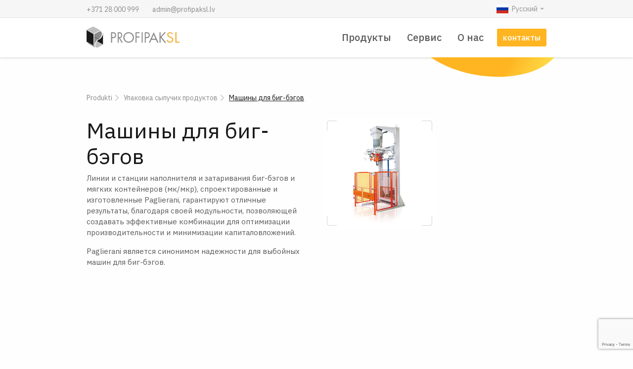

--- FILE ---
content_type: text/html; charset=utf-8
request_url: https://www.google.com/recaptcha/api2/anchor?ar=1&k=6LeSJ38hAAAAAJhVuWMzOJh040NUhdwtE0KPt0jJ&co=aHR0cHM6Ly93d3cucHJvZmlwYWtzbC5sdjo0NDM.&hl=en&v=cLm1zuaUXPLFw7nzKiQTH1dX&size=invisible&anchor-ms=20000&execute-ms=15000&cb=1mplvdvgpn85
body_size: 45018
content:
<!DOCTYPE HTML><html dir="ltr" lang="en"><head><meta http-equiv="Content-Type" content="text/html; charset=UTF-8">
<meta http-equiv="X-UA-Compatible" content="IE=edge">
<title>reCAPTCHA</title>
<style type="text/css">
/* cyrillic-ext */
@font-face {
  font-family: 'Roboto';
  font-style: normal;
  font-weight: 400;
  src: url(//fonts.gstatic.com/s/roboto/v18/KFOmCnqEu92Fr1Mu72xKKTU1Kvnz.woff2) format('woff2');
  unicode-range: U+0460-052F, U+1C80-1C8A, U+20B4, U+2DE0-2DFF, U+A640-A69F, U+FE2E-FE2F;
}
/* cyrillic */
@font-face {
  font-family: 'Roboto';
  font-style: normal;
  font-weight: 400;
  src: url(//fonts.gstatic.com/s/roboto/v18/KFOmCnqEu92Fr1Mu5mxKKTU1Kvnz.woff2) format('woff2');
  unicode-range: U+0301, U+0400-045F, U+0490-0491, U+04B0-04B1, U+2116;
}
/* greek-ext */
@font-face {
  font-family: 'Roboto';
  font-style: normal;
  font-weight: 400;
  src: url(//fonts.gstatic.com/s/roboto/v18/KFOmCnqEu92Fr1Mu7mxKKTU1Kvnz.woff2) format('woff2');
  unicode-range: U+1F00-1FFF;
}
/* greek */
@font-face {
  font-family: 'Roboto';
  font-style: normal;
  font-weight: 400;
  src: url(//fonts.gstatic.com/s/roboto/v18/KFOmCnqEu92Fr1Mu4WxKKTU1Kvnz.woff2) format('woff2');
  unicode-range: U+0370-0377, U+037A-037F, U+0384-038A, U+038C, U+038E-03A1, U+03A3-03FF;
}
/* vietnamese */
@font-face {
  font-family: 'Roboto';
  font-style: normal;
  font-weight: 400;
  src: url(//fonts.gstatic.com/s/roboto/v18/KFOmCnqEu92Fr1Mu7WxKKTU1Kvnz.woff2) format('woff2');
  unicode-range: U+0102-0103, U+0110-0111, U+0128-0129, U+0168-0169, U+01A0-01A1, U+01AF-01B0, U+0300-0301, U+0303-0304, U+0308-0309, U+0323, U+0329, U+1EA0-1EF9, U+20AB;
}
/* latin-ext */
@font-face {
  font-family: 'Roboto';
  font-style: normal;
  font-weight: 400;
  src: url(//fonts.gstatic.com/s/roboto/v18/KFOmCnqEu92Fr1Mu7GxKKTU1Kvnz.woff2) format('woff2');
  unicode-range: U+0100-02BA, U+02BD-02C5, U+02C7-02CC, U+02CE-02D7, U+02DD-02FF, U+0304, U+0308, U+0329, U+1D00-1DBF, U+1E00-1E9F, U+1EF2-1EFF, U+2020, U+20A0-20AB, U+20AD-20C0, U+2113, U+2C60-2C7F, U+A720-A7FF;
}
/* latin */
@font-face {
  font-family: 'Roboto';
  font-style: normal;
  font-weight: 400;
  src: url(//fonts.gstatic.com/s/roboto/v18/KFOmCnqEu92Fr1Mu4mxKKTU1Kg.woff2) format('woff2');
  unicode-range: U+0000-00FF, U+0131, U+0152-0153, U+02BB-02BC, U+02C6, U+02DA, U+02DC, U+0304, U+0308, U+0329, U+2000-206F, U+20AC, U+2122, U+2191, U+2193, U+2212, U+2215, U+FEFF, U+FFFD;
}
/* cyrillic-ext */
@font-face {
  font-family: 'Roboto';
  font-style: normal;
  font-weight: 500;
  src: url(//fonts.gstatic.com/s/roboto/v18/KFOlCnqEu92Fr1MmEU9fCRc4AMP6lbBP.woff2) format('woff2');
  unicode-range: U+0460-052F, U+1C80-1C8A, U+20B4, U+2DE0-2DFF, U+A640-A69F, U+FE2E-FE2F;
}
/* cyrillic */
@font-face {
  font-family: 'Roboto';
  font-style: normal;
  font-weight: 500;
  src: url(//fonts.gstatic.com/s/roboto/v18/KFOlCnqEu92Fr1MmEU9fABc4AMP6lbBP.woff2) format('woff2');
  unicode-range: U+0301, U+0400-045F, U+0490-0491, U+04B0-04B1, U+2116;
}
/* greek-ext */
@font-face {
  font-family: 'Roboto';
  font-style: normal;
  font-weight: 500;
  src: url(//fonts.gstatic.com/s/roboto/v18/KFOlCnqEu92Fr1MmEU9fCBc4AMP6lbBP.woff2) format('woff2');
  unicode-range: U+1F00-1FFF;
}
/* greek */
@font-face {
  font-family: 'Roboto';
  font-style: normal;
  font-weight: 500;
  src: url(//fonts.gstatic.com/s/roboto/v18/KFOlCnqEu92Fr1MmEU9fBxc4AMP6lbBP.woff2) format('woff2');
  unicode-range: U+0370-0377, U+037A-037F, U+0384-038A, U+038C, U+038E-03A1, U+03A3-03FF;
}
/* vietnamese */
@font-face {
  font-family: 'Roboto';
  font-style: normal;
  font-weight: 500;
  src: url(//fonts.gstatic.com/s/roboto/v18/KFOlCnqEu92Fr1MmEU9fCxc4AMP6lbBP.woff2) format('woff2');
  unicode-range: U+0102-0103, U+0110-0111, U+0128-0129, U+0168-0169, U+01A0-01A1, U+01AF-01B0, U+0300-0301, U+0303-0304, U+0308-0309, U+0323, U+0329, U+1EA0-1EF9, U+20AB;
}
/* latin-ext */
@font-face {
  font-family: 'Roboto';
  font-style: normal;
  font-weight: 500;
  src: url(//fonts.gstatic.com/s/roboto/v18/KFOlCnqEu92Fr1MmEU9fChc4AMP6lbBP.woff2) format('woff2');
  unicode-range: U+0100-02BA, U+02BD-02C5, U+02C7-02CC, U+02CE-02D7, U+02DD-02FF, U+0304, U+0308, U+0329, U+1D00-1DBF, U+1E00-1E9F, U+1EF2-1EFF, U+2020, U+20A0-20AB, U+20AD-20C0, U+2113, U+2C60-2C7F, U+A720-A7FF;
}
/* latin */
@font-face {
  font-family: 'Roboto';
  font-style: normal;
  font-weight: 500;
  src: url(//fonts.gstatic.com/s/roboto/v18/KFOlCnqEu92Fr1MmEU9fBBc4AMP6lQ.woff2) format('woff2');
  unicode-range: U+0000-00FF, U+0131, U+0152-0153, U+02BB-02BC, U+02C6, U+02DA, U+02DC, U+0304, U+0308, U+0329, U+2000-206F, U+20AC, U+2122, U+2191, U+2193, U+2212, U+2215, U+FEFF, U+FFFD;
}
/* cyrillic-ext */
@font-face {
  font-family: 'Roboto';
  font-style: normal;
  font-weight: 900;
  src: url(//fonts.gstatic.com/s/roboto/v18/KFOlCnqEu92Fr1MmYUtfCRc4AMP6lbBP.woff2) format('woff2');
  unicode-range: U+0460-052F, U+1C80-1C8A, U+20B4, U+2DE0-2DFF, U+A640-A69F, U+FE2E-FE2F;
}
/* cyrillic */
@font-face {
  font-family: 'Roboto';
  font-style: normal;
  font-weight: 900;
  src: url(//fonts.gstatic.com/s/roboto/v18/KFOlCnqEu92Fr1MmYUtfABc4AMP6lbBP.woff2) format('woff2');
  unicode-range: U+0301, U+0400-045F, U+0490-0491, U+04B0-04B1, U+2116;
}
/* greek-ext */
@font-face {
  font-family: 'Roboto';
  font-style: normal;
  font-weight: 900;
  src: url(//fonts.gstatic.com/s/roboto/v18/KFOlCnqEu92Fr1MmYUtfCBc4AMP6lbBP.woff2) format('woff2');
  unicode-range: U+1F00-1FFF;
}
/* greek */
@font-face {
  font-family: 'Roboto';
  font-style: normal;
  font-weight: 900;
  src: url(//fonts.gstatic.com/s/roboto/v18/KFOlCnqEu92Fr1MmYUtfBxc4AMP6lbBP.woff2) format('woff2');
  unicode-range: U+0370-0377, U+037A-037F, U+0384-038A, U+038C, U+038E-03A1, U+03A3-03FF;
}
/* vietnamese */
@font-face {
  font-family: 'Roboto';
  font-style: normal;
  font-weight: 900;
  src: url(//fonts.gstatic.com/s/roboto/v18/KFOlCnqEu92Fr1MmYUtfCxc4AMP6lbBP.woff2) format('woff2');
  unicode-range: U+0102-0103, U+0110-0111, U+0128-0129, U+0168-0169, U+01A0-01A1, U+01AF-01B0, U+0300-0301, U+0303-0304, U+0308-0309, U+0323, U+0329, U+1EA0-1EF9, U+20AB;
}
/* latin-ext */
@font-face {
  font-family: 'Roboto';
  font-style: normal;
  font-weight: 900;
  src: url(//fonts.gstatic.com/s/roboto/v18/KFOlCnqEu92Fr1MmYUtfChc4AMP6lbBP.woff2) format('woff2');
  unicode-range: U+0100-02BA, U+02BD-02C5, U+02C7-02CC, U+02CE-02D7, U+02DD-02FF, U+0304, U+0308, U+0329, U+1D00-1DBF, U+1E00-1E9F, U+1EF2-1EFF, U+2020, U+20A0-20AB, U+20AD-20C0, U+2113, U+2C60-2C7F, U+A720-A7FF;
}
/* latin */
@font-face {
  font-family: 'Roboto';
  font-style: normal;
  font-weight: 900;
  src: url(//fonts.gstatic.com/s/roboto/v18/KFOlCnqEu92Fr1MmYUtfBBc4AMP6lQ.woff2) format('woff2');
  unicode-range: U+0000-00FF, U+0131, U+0152-0153, U+02BB-02BC, U+02C6, U+02DA, U+02DC, U+0304, U+0308, U+0329, U+2000-206F, U+20AC, U+2122, U+2191, U+2193, U+2212, U+2215, U+FEFF, U+FFFD;
}

</style>
<link rel="stylesheet" type="text/css" href="https://www.gstatic.com/recaptcha/releases/cLm1zuaUXPLFw7nzKiQTH1dX/styles__ltr.css">
<script nonce="766XywfJS4HmU3sSlY2IDA" type="text/javascript">window['__recaptcha_api'] = 'https://www.google.com/recaptcha/api2/';</script>
<script type="text/javascript" src="https://www.gstatic.com/recaptcha/releases/cLm1zuaUXPLFw7nzKiQTH1dX/recaptcha__en.js" nonce="766XywfJS4HmU3sSlY2IDA">
      
    </script></head>
<body><div id="rc-anchor-alert" class="rc-anchor-alert"></div>
<input type="hidden" id="recaptcha-token" value="[base64]">
<script type="text/javascript" nonce="766XywfJS4HmU3sSlY2IDA">
      recaptcha.anchor.Main.init("[\x22ainput\x22,[\x22bgdata\x22,\x22\x22,\[base64]/[base64]/[base64]/[base64]/[base64]/[base64]/[base64]/[base64]/[base64]/[base64]\\u003d\\u003d\x22,\[base64]\\u003d\\u003d\x22,\[base64]/DuhzCncKCwpgbwpQMHzRjc8KlwotVw7Vkw5NueSILUMOlwodfw7HDlMOuBcOKc1R5asO+HxN9fD/DpcONN8O6H8OzVcK0w5jCi8OYw5QYw6Atw7fCsnRPUmpiwpbDqsKhwqpAw5stTHQXw5HDq0nDvsOsfE7CpMOfw7DCtAjCtWDDl8KNKMOcTMOAUsKzwrFEwqJKGmrCtcODdsONFzRaecKoPMKlw5/CmsOzw5NJTnzCjMOMwo1xQ8Kyw73DqVvDrGZlwqkXw5I7wqbCqHpfw7TDgkzDgcOMdFMSPGA1w7/Di2Eww4pLAwgrUBlSwrFhw5nCvwLDsxfCt0t3w482wpA3w5dvX8KoFEfDlkjDs8Kiwo5HN1lowq/CkyY1VcOncMK6KMOSLl4iEcKYOT9dwoY3wqNwb8KGwrfChcK2WcOxw5LDunp6OWvCgXjDm8KbckHDnMOgRgVFKsOywosLAFjDln/CqSbDh8KjJmPCoMOcwp07Aj4NEFbDgSjCicOxKwlXw7h2IDfDrcKOw7JDw5sYf8Kbw5s1wrjCh8Omw7QALVB1RQrDlsKDAw3ChMKnw5/CusKXw7c3PMOYVlhCfhHDp8OLwrtXGWPCsMKcwrBAaDlKwo8+LUTDpwHCm1kBw4rDgH3CoMKcJcKgw409w7M2RjA4eTV3w5XDoA1Bw4LCqBzCnxBlWzvCrcOscU7Ct8O5WMOzwrwdwpnCkWNZwoASw71yw6HCpsOTdX/Ch8KQw5vDhDvDksOXw4vDgMKkXsKRw7fDoAApOsOqw7xjFmk1wprDizPDkzcJMEDClBnCm2JAPsO2HQEywqw/w6tdwo3CgQfDmjPCr8OcaH1kd8O/URHDsH0GHE0+worDuMOyJzBOScKpY8Kuw4Izw6LDvsOGw7RvLjUZEn5vG8O2e8KtVcO+LQHDn2HDomzCv25QGD0GwotgFFjDgF0cHsKbwrcFSsKsw5RGwo96w4fCnMKewobDlTTDtF3CrzpPw5ZswrXDr8O+w4vCsjQtwr3DvH/CkcKYw6AMw5LCpULCjBBUfWAEJQfCvcKRwqpdwoXDohLDsMO5wpAEw4PDtMKpJcKXEMODCTTCsSg8w6fCisO9wpHDi8OSNsOpKBgnwrdzFn7Dl8Ojwr5Yw5zDiHjDuTDCpMO/Q8OOw6Apw5NQcmDCh2XDriFyW0fCmm7DvsKxNxHDq3RUw7TCscO1w6rCnlNvw4tODnTCmm8Dw6HDpsOXLsOdTwFuImnCtBnChcORwr/CkMOnwrbDgsO9wqZWw47CjMOYchAAwqJNw67CmyzDo8Osw6RXasOOwrYVJcK6w4FmwrA1HHTDi8K3KsOWesOmwr/Dm8O6wpxgdy4DwrXDjkx/YELCn8OBMRlFwoXDgsOgwrwAacOYBFpxK8KqNsKtwozCpsKJLMKyw5zDt8KsZ8KkLcOsajJbw60/JwcpdcO6FwtaWDrCmcKBwqsQfWJeOMKvw53DkQteJjZGK8Kfw7PCpsOuwo/[base64]/[base64]/[base64]/[base64]/D8Oyendqa1IQwoBUMcKeKcOGVcOCw5Aqw5wLwqnCsxwKdcO/w7/Do8Olwqstwo7CkmjDpcO2QMOnIl8HVH3CksOOw4rCrsKMwoHCoWXDgHIJw4oeWcKYw6nDvTDCgsOMc8OYey3DrsOXfVpYwrnDscKhchPClA4iwo/DmVUuA3NkXWp9wr5vWQhdw7vCsC9WMUHDoFfCsMOUw7Rxw6jDrMO0F8Ogwrc5wo/ChCVmwqzDgGXCnVInw611woRXQ8KbNcOMdcK4w4huw7TCuwVKworDrUNWw4slw4NwBcOQw4QaYMKnKsOJwrUbLcKgDUHChy/CksKMw74BIsOEw5/DoDrDiMOCQMOuHMOcwr8lXGBgwpdSw63CnsO2woN0w5JYDm46HRrCi8KVTMKQwrjCr8Oxwq8Nw7oGCcKXO1jCvcK8w4fCjMOOwqgdCcKfW2jCn8KqwpjDhX1+PMK9ESbDtmTCkcOoJH8iw78dIMOxw43CiltbKXZNwr3DiAzDncKvw7TCoiXCtcOFMC/[base64]/DuMKkwpUbJ8KMw4PDhxLCosO0EMKeJ8OOwqXDqhTCmMKAWMKOw7TDmi8Mw4ZzU8KHwp3DtXt8wocCw7/DnUzDtgNXw4jDjG3CgjAIEMOzIQ/Dty1ZIMKHDikjB8KCJcKVSQrDkSnDosO1fGhYw5xxwrkTOcK9w7LCqsKZQ2zCjsOVw7IZw4Izwoxadg7Ct8OTwq4aw73DgzXConnCncOpJMOiYS16QxxNw67Doz4aw6/DkMKywqjDhzpnKWjDucOXP8KXwp5mUH5Db8KbMMKcRBw8S1DDg8KkTgFCw5dOwpQkHcKVw4HDt8OgDsObw4cMFMO9wqzCvFfDsjtJAHpTB8OywqQVw7l7TVMWw7HDjxTCnsKpKMO6BDbDj8KWwoxcw7MRJcOsPyLCllfCnMKew5JhRMKRaFo8w5/[base64]/acO9A0gqWsOHw5zCqsKUw4gawp/DmTXClsObEDfDncK2V0x+woTDqcOcwr9ewrjCrS3CnsOywr1IwpfCkcKjKsK+w6sjJWJPJWPDiMKoGsKMwrjDoHXDjcK5wq7CvsK8wpXDhCskAAPCkgrCj1YIHgx3wqwwXcKCF0pMwoPCphnCt0rChcKhJcKJwrInesO6wo7CvDnDqioAw63CrcKUUEghwo/Ch25qXsKKBmnDgsO3DcO4wqsDwpUgwpsYw5zDhjrChsKlw4INw7zCqsKew616dWrCmAvChcOpw4dMw7vCh2HChsO9wqjCsyJHfcONwpFRw54/[base64]/wonDvD9rFzotw6plwqUnasKqZ3/DrhpBXmzDqMKvw5VLdsKbQ8KawrABdsO6w5N0PyUcwrrDscKuPhnDtsObwoXDp8OyU3F1wrZhEwZ9AwTDjCBsQ0RnwqLDnBULdmFySsObwqXDqMK+wqbDpWNBPQjCtcK5BsK2GsO/w5XCjiU8wqAdUn/DoFoiwqfCmzpcw4bDqjzCr8ONDcKGw5Qxw75TwrEwwqdTwrkew5jCnD4FDMOneMOILBXDnEnCrT0FficKwq0Tw6Q7w6Irw6pEw6LCicK5DMKywoLDr0lZw4c1wo/CvQIkwogbw7nCssO3GyrCtDZ0FMO7wqVMw4wWw4vClHzDvMKBw7cRM0FjwpA1wpglwqA9U3IewrnCtcKxGcOawr/[base64]/[base64]/[base64]/DsVHCosOYEz3DjcOdwoLDqsOfwoXDqEXCmMKww4zDnDA6PRdRZREyOMOpZRQVewIiMzDCtiPDiEd0w43CnTk0JcOew7sewrrDtSbDgg/DgsKGwrZkCWgtSMOeZxjCm8OYJwDDnMOCw7xAwqoaAcO7w5FrfcOfNQ1jWMKVwpPDnCF1w6zDmxfDpWbCjHLDg8ODwpR5w5DDox7DoS9Pw6giwpvDhsOFwqgTcV/[base64]/[base64]/IS7DrcKxBMKWw788W0PDuMK/w5XDogDDiVxQbVNYHGhqwrPDgVrDkBLCqsKgJDXCql7DrXzChgzClcKVwr8VwpxFfF4OwpDCmVVsw4vDq8OewpnDhFwyw6LDmnMxb0NRw7liHcKpwqzCtlLDmkfDvMOgw6kCwqBlWMOlwr3Drwkcw5l0JnEzwpV3LQ8zSUdvwrRXV8KCMsKlAkkYb8KydB7CjnnDig/[base64]/R8KnSRQ7wr3Dr8OQwqNVBMO4YGTDtMOxw4nCrFJ3XMOOwrdYwqgFw63CoUsWCsKrwotSG8KgwoUjU2duw5/DgsKIN8KywozCl8KwPcKMAD7DssKFwpJUwqXDlMKcwozDj8OkW8ODBCgFw7wyOsKXXsOqMA9CwpJzOR/Cr1pJbH4Nw6DCoMKlwpR+wq7DlcOTVjjCrCDDpsKqEcOsw5jCqmzCjsO5PMKJHsKSaV1nw60lYMONBsOrEMOsw7LDugvCu8KXw7QfC8OVEB7DkkFlwps0bsODGyNJSMOKwrdBeEbCqWTDv3/CthXDlG0dwopRw7PCnUDDkQZWwqRYw6vDqh7Dr8OHCXrDhmPDjsOpw6XCosONTGXDjMO6w6UBwoHCuMKXw7XDqmdBP2tfw6Vuw49xKCDCixwUw5bChMOZKh9YLcKYwrzCrlU5w6E4AMObwr4fG3LDtn/[base64]/[base64]/w5xqw7XCkcOXw6lTEcKSfMO0w6fDp8Kje8KhwqfCp3bCjUfCrGDClRMvw4MCJMOVw5lmEmcuwojDgGBNZT3DuQLCpMONRWNxwovDsAjDl24Hw4hVwo/Cs8OtwrphXcKPLMKAAMOAw6cowqzCrhwLAcOyGsKnw6bCocKowpDDhsKGcMK2w67CkMONw4/DtMK+w6cCwoF1TyMFP8KAw7XDvsOZIGVhFGE4w4MCNyPCl8O3GsOdwpjCpMOkw7/DsMOCDsOOJyzCqsKMXMOndD7DksK+wq9VwrTDoMO8w4bDhk3Ci33Dt8K3fjzDhXLDhV9nwqXDpsOxw6gUwqHDjcK9B8Ksw77CsMK8wpcpf8KHw4LCmkfDpmjCrCHDhDnCo8OfecOdw5nDicOFwr/CncO9wofDkzTCocOwHsKLdjrCgMKyJ8K0w4gbBx9XDcObYMKlbSkUd0HDhMKDwoDCo8OSwqERw4AkGDTDhF/Dsm3DscKjw4LDnw4yw5NJCCI5w5nCsRPDijE9A0zCq0ZOw4XDmljCpcK0woDCsRfCvMK1wrp/w4gGw6tewr7Dq8KUworCumA0NxNIEQAKwqrCncOgwoDCjMO7wqnDqxHDqgwNQlpABcKRI0nDtC8Zw4/ChMKGNMOhwqJ1N8K0woPCgsK/[base64]/DnMKOIAnDo8OLTMOAJQ5kbSzDhVRGwrlcw6bDlRrDuS8qwrvDucKcSMKoCMKDw7rDqMKGw6FRJMODHcKqIS7CrizDg10YIQnCjMOZwqQIcEZ8w4jDjW0wID/Clg5CasK1awpDw7vCt3LDpnEowr99wo1UQDXDmsK+Lm8nMSN0wqXDr0ZZwrHDlsOgZwLCocKQw5PDok7DiVHCoMKEwqPCgMKPw4cJasOGwpTCkWbCulnCtGTDtSNlw4tWw6zDjx/DkBwiIcKHYsKww78Sw71jIljCtg5Fw59TB8O7BANZwrskwqtIwodEw7bDnsOtw6jDqMKNwoETw5Nrw5LDqMKoXGLCh8OdNMOwwoRMS8KZDgYywqJZw4bCkcK/JA1jwqUKw5rChW8Uw7BQFQBdOcOXDQnClsOGwqPDpHnCjCk7VD0JPMKbbcOrwrrDvBYCV1PCkMOHLMOtGmJBDxlRw4fCjhovSykAw7rDkcKfwoV3wrzConwwGloHw7fDhXY6wqPDhcKTw5Qgw6xzJSXCm8KVc8OYw4F/FcKOw7FFdyDDpMOKdMO8RsOrWEnCnGnCoiXDr2XCssKdBcK5cMKRDVrDmRvDqBbDr8O5wpbCrsKEw60eS8OGw51JMF/DoVnCgnzCg1fDthAvf0fDg8Omw5fDrcKfwrHChnxQalrCnX12UcK6w6HCrMKtwofCgSbDkRcjb0sGMEVrRk7Dj0/[base64]/CssOBPcKEIX7Cg2pJV8OzQVx4T8K2wojDmCPClxYmwrxrwqXDo8KswpI2bMKyw59WwqxxBxo2w4lJZl4nw7HCrCnDvcOCCMO3BcO/DUcvWAJFw5bCksOxwpRuXcOwwo4uwoQcw4XCoMKEHXZscwLCq8O2woLDkmjDpcKNfcO3L8OsZzDClsKvWcO1EsKqVyTDtEkuLFTDs8O3asKnwrDDr8K0I8KVw7kCw4pBwrHDhQQiPS/DnzLCkWNSOsOCW8K1S8OoDcK4DsKKwpUmwpvDnmzCicKNHcOLwo/Cv1XCpcOiw5VKUnENwoMTwrPCnB/CiC7Dhx8nVsKQFMOWwpYDIMO6wq8+aUzDm0VQwpvDljPDnllyZjzDpsO/ScOPIsO+w58Uw6INYMO/PGxcwqXDqcOYw7fCqsK6HkAfKsK/RsKpw6DDt8OuK8K+PcKAwqJVO8OsTsOYXsOZNcOjQMOmw5jCsjNAwoRVKcKdSnEzHcKEwrPDjwTCrSJtw6vDkk7Cn8K4w6rDsS/CtsOBwr/DoMKuO8OkFSrDvMOPLMKyGjhgclZaLS7CqGRBw5rCv1LDjm7CksOBOMOoNWgIMjHDicKmwogEHSvDmcOgwpPDk8O4w6EtC8OowpVqacO9LcOmU8Kpw7jCscOrcHzCnjoPGHwYwrEZR8O1Rh5jYsOtwrjCrcOqw6EgAsOxwoTClgERw4bDi8O7w6XCusO0wpF/[base64]/CtsOebcOQY8O0b1vDuMK/w7V9w69xwplSYMOCw6pmw6/Cg8KSB8KpLBrCncKxwo3Cm8KEbcOHJ8O9w50VwocdZ24MwrzDrcO3wqXCnQbDpsOgw414w5rDqDDCgwJ5OsOFwrHDnTRQLGvDgl03K8KyIcK4JcKrGU/DmRl7wofCmMORLWLCmmwxXsOvL8KYwrs9EX3Dvihnwq/Cnj9Fwp/DiwogU8KkF8OTEGLCv8O5wqvDtj7DtysuCcOcw5zDkcK3KxbCjsKcA8OTw7cGV1fDmDEOw5PDqVsmw6dFwoxSworCmcK5wo/Csy8iwqDCpSIvOcKJP1wmUsKiD2VUw5wFw7QWci3DuHLDlsOlw7VewqrDsMO5w6V5w4lTwq1aw7/[base64]/U2Ysb33Dtw/DunLDvkbDq8OHGcKiwo/[base64]/[base64]/JcK2Kw7CpynDumrDqcONd8Kaw5wcwq7DtSIVwqpwwrrCgk4gw7HDm27Di8OLwo/DjsKycMKiX2hvw7nDvDE8EcKKwp9QwrBdw5tWHgkzc8Kww7wTHihmwpBqw6zDhWwdU8O1dzEAI37Cp3rDo3l7wpR5wpjDjMK3ecKeWXdCKsK8PcO/w6c1wrJnBUPDiyN3LMKcS3jCjD7Dv8K0wq07U8OtVMOMwp1gwr5Hw4TDgg97w7gpw7Z3Z8K0E0pyw5XCncK3cQ3DscKkwol+wrp4wqonXWXDlnzDk3vDphUAElhjQsKTd8KJw6IhcBDDksO1wrPCqMKkTQnDiDPDk8KzTsOvEFPCpcK6w6ggw58WwpPDm2QPwr/[base64]/CgMOfwq7CmsO+N2PDpMOiw6okw7fCi0XDjz8ow6LDlXE7wovCu8OnR8KLw4rDkMKFLzs9wpDCpUU+KsKAwqUMWMKbw74eQlNUKsONW8KTSmnCpiFcwq9qw6vDncK/wq0HRMOaw4bDl8O1wqHDhV7DhEMowrfDi8KbwoHDrMObScK1wq0aG1NlKsOHw6/CliMBNjDChMO9SVhfwrHCqTZ/[base64]/[base64]/bR8Iw6rCsWQuwpolH8OdAcOZFXYtPmN/woDDviNhwonDpRTCl3PDnsK7cWTCg1ZrBsOgw6p8w7IIGcOzN3MdRMOffMKbw75/wokufChTb8O3w4/[base64]/ChcKOw5N9K8OfwqjCrcKGbcOSAnbDh8KKwq4Zwo3Cj8Kzw6nDkFnDg18Yw5otwqpgw4vCmcKxwpbDu8OhasK9KcKiw7FXwqrDu8KzwotKw6TCuQZCMMK3McOEZ3nCmsK/DV7DjMO2wo0Iw41/w5EcPcOUQsK8w4g4w7bCjV/DusKowq3CiMOHCG0KwpE9fsK3KcK0cMKdN8O/NS3DshU+wr/DjcObwpzCnFVoZcKSf2UresOlw64gwpxVE27CkQRRw4ZXw4jCmMKywqwIEcOgwpnCkMOZBkrCk8KCw544w6xRw74eEsOuw5Fzw55XKAXDp1TCm8K7w7oFw6YHw4fCp8KLf8KcdT7DlMKGR8O/CEzCr8KMAybDuU19Qx/DtwHDv3U9QMOCH8KjwqPDqsOmasKMwqARw6stEXYaw5cuw5jCp8OofMOZw6sZwq0VEsKCwrXCn8OIwogUV8Kiw7h7wrXCk3PCtcO7w63Dn8KnwoJiF8KERcK9wq/Dtz3CpMKNwqoiHA8Af2LCs8K/CGIEIMKKdU7CksOJwpzDmgAtw7HDsl3CiHfCgQAPBMKAwrTCvlhcwqfCrwBkwrLCsmfClMKgBjkiw5nCgsOXwo3Cg0PCi8OiMMOoVTgPDglWYcOmwoXDrlN5QBnDqMOgwofDrcKhQMOew5d2VhXCtMO2YCkUwpLCssKlw6R0w7QlwprCh8Olf0UfUcOpNcO3w4/[base64]/DrMKrwrzDsyMne8Kyw7V+FUrCri09R8OpSMKnwqlbwpNEw6dhwobDl8KWV8OVQcKGw5PDrQPDnScxwq3CncO1CcOeTcKkXsObQsKXMsKSGMKHBnRvBMOXeR82SHM/w7J/C8ObworCoMOywpnCjnnDgBnDmMOWZcKYSXRswrAYG2h1HsK7w6YFAcK+w4TCvMOkLHsrQcKNw6zCrWRJwqnCph3Ctwwsw4FTNgBtw6bDtUMcXEDCuG90w6HCg3HClUMmw5pTPsOEw6/DpBnDvMKww4s5wrLCr3t4wo9WBsO+cMKUGMKkVmnDlCBcEgwFHsOBXg00w7bCvHnDscKTw6fCn8OAfBorwoRmw6JCdmAowrPDgDXCqsKMMVLCgwXCjELCk8KGHU0FEncZwr7CgMO2MMKgwr7CkMKdDcKsfcOZTh/CscOODlTCvsOMIhxvw6k6ay80wr5Iwo4EKcO+wpYNw5DCtcO5wpknMnTCsXIyCy3CpHXDvsOUw5fDncO0BsOYwpjDk0tTw5pFaMKCw6lUJEzClsKABcKvw6wEw55DQ1NkZcOgwpnDqMOhRMKBOMO/[base64]/DnyJLBsKRBsK9w4DCpzTDmX0JwpMhwrt0wrRAw7HDj8ODw6HDvsKjSB7DgWQGZ39NK0Qbw5Rnwr80wpt6woRmCCLCshnCuMO1wpUOwr9/w4jChhsVw4nCqH/Cm8Kaw5nCjWXDqQzCm8OmGz1fKsOHw4gmwo/CusOnwokFwrhjwpZ+bcOHwo7DmMKmPHvCiMOTwpM0w6nDlDEfw4jDscOnOwFtAgvClD0QQsKEeT/CocKSwp/CthfCqcOuw5DCmcKWwpQ4fsKqSsOFMsOtwp7Cpx5OwqsFwq3CpUoVKsKoUcKYVAbCtnozGMKTw7nDpMOtO3A2BXnDt13CoGLDmjk2KcKhdcKkRzTCrljDhHzDrzvDhsKyRsOfwqLCocKgwrFdFgfDvMOzI8O0wonCgcKROcKESihkYU/DscODJ8O/[base64]/Dr3vCkxxiG25Vw7/DmBZnXx5kFcKCdcKRAQXDjMOZVcOlw7MCdWt5wq3CmMOYJcKwBycJEsOuw63ClhDCi1Qnwr7Dq8O9wq/[base64]/[base64]/wqV7wqonw7XCkBoqwrQvwqLDiANww4PDv8Oxwp9lShbDuGJSw5fCjVjDs3XCssOJFsKQccK6worCpMKFwo7Cn8KaCcK8wqzDmsKPw4Fow7xbSAIBQm8WV8OuXWPDh8KFecKAw6tDEklYwodRB8K/HsOKfMOIw4VrwoFXCMKxwrlLD8Odw7hgw702XsKXUMK5GsOuV05KwpXCkyLDuMKowr/DpMK4dcKgETUaCg4FflYMwrUxRyLDqsOqwq1QfTE/[base64]/wrBDfsOIwoHDqcKaY8KNwpdHw4fClEDDl8O/acKcw4sqw59mUlscwrLCh8OFaUpBw6Vjw4fCgSdMwq8uPgccw4h6w4XDv8OUF1ITdlPCqsOXwrd/WsKJwoTDp8KpJ8KafcOTLMKeO3DCocKKwpfDhcOHKRIGS23ClnpIw5DCvyTCn8OSHMOpXMOJfkd0JMKYwovDjsO4wrIIJsOkIcKqZ8K8c8OPwpAEwrI5wqnCiUkowrTDgnwiwpXCu2xYw5fDkDNnL1svVMK6wqVOQcKsKsOBUMO0O8KkVDIhwqdkKjfCnsO/wpDDkj3Cv1YuwqFvDcOPfcKcwpDDl0V9ccOqwpzCmh9kw7DCmcOIwoczw5DCocKlVTHCtsOoGlgAw5vDisKBw7Ylw4gOw7HDm11iwp/[base64]/[base64]/[base64]/DrlBhTcOew5V1TsONJBtmVHRlwp9awoUjwrnDjMO+ZcOBw4nDgsOtHSE8DG/Di8Orwropw7FAwp3DlCrCh8KTwpNHwrvCuXrCsMODExobJX/DjcKyeQMqw5rDuCfCn8OEw7tKM2UgwrcgKMKjQcOqw6oIwp8yPMKmw5DDosObJ8K0wplKOj/CsVN5BMOfXyDCpGIHwqLCkCYrw4JZI8K1SkjDowbCu8OcfFrCq3wfw6dyecK7JcKzVQQqFg/[base64]/CjEA3woDCjcOMb8Ogw7MYLRbCicOnYlsWw7DDrSDDtDxKw5tTB1Jwd2fDmj3CocKJLjDDvcOOwrQPZ8O2woDDmsO1w5/[base64]/ClGp6Y8KHYmjCoMOeDAxJwq0QwpkSE8Omw6Z9w44Pwq/CkHvCi8K5W8O2w5BcwoBuw43CmggWwqLDlm3CkMOgw75TZnt3wo7DjD57w7hMP8K7w7XCsg57w5nCg8OfQsKSNGHCvQTCjyR+woZ3w5cjKcOTA2lzwpPCv8OpwrPDlcK6wprDqcOJBMKGRsK6w6XDqcKhwofCrMOCNMOmw4Y3wqNuJ8Oyw47CjsKvw4/[base64]/DijfDrhfCjsKnOsOHK8O/[base64]/DmcKHwqBAJHXDrMOvfsOJw4/ChSFRZcKsw4hLE37CtsOgwpvDhSTDpsOzOCrDlTzCkGlnbcO8BQPDkMORw7AIwr/DnUI6BmE8GMOTw4MeT8Kqw5AeVX/CgsKGVnPDocO4w6NGw5PDusKLw7pVaTEgw67CvTACwpVpRHgnw6nDkMK2w6vDm8KFwrc1wq3CuikuwrzCkMKcKcOrw7tCN8OLGEHCun7Cv8Ouw6vCo2JwSMO7w4AOCXEldF/Ct8OsdkfDlcKFwpZSw7o1fEHDjhkSwrzDt8KMw7DCjMKmw6BcRXsZDFgmeijChMOdcXlUw5LCsxLCgWMawo01wr4lw5fDn8OxwqUhw77CmMK/wqbDvxDDih/[base64]/w4DCkcOKw47DumvDhQvDi8Oswo9nw7TCnQ5pwr3Co0XDncKow5rDn2w/[base64]/CogIiw5Baw54FTFkSwpjDgcKfZld3esOqwphKWMKoworCnCXDmMK3E8Kwe8K5XMK3D8KHwphnwqxJw5M/w7sDwpc/MzHCkw3CjS0Yw5Arw7g+DhnCjMKTwobCqMOfBUrDoljDvMKFwqfDqRsUw5fCmsKfG8KqG8OVwojDkUtAwqfCpAjCssOmwp7ClMK4JMKWPiEJw4LChz90wogPwolqEm0CXEbDgMO3wohoTg55w4rCii3Djh/DoRImMENYGVQWw4pMw7rCqMO0wqHCs8KoIcOVwoUDwq0jw6JCwp7DtsOXw4/Dp8K3KcOKfCkDC2ZPUsOaw6VGw74swot6wr/[base64]/CusKseMO8H8Kuw5Y5wp8WwrvCrMKzw44uwpZaw77DmsKgEMKBW8KxWjfDrcKDw7NyDEfCvcOeQkXDoTvCtWPCh3QTUxXCszLDr0J/BhFOZ8ODO8OFw618MVbCtBxZNcK4ejB/w7gAw6jDtMKHCsKcwq7CscORwqY4wrtmHcK7dHnDlcKZEsOyw4rCnkrCrsOZwoQUPMOdLC/CgsOlKHtwP8Osw77CmSPDg8OGKksjwpnDlHvCu8OMw77DpsO1ei3Dv8KswqPCpHLCn0Yew4bDj8KvwoIewowUwpbCvMKzw6XDuwbDmMOOw5vDkU8hwq5Kw78tw6TDv8KBWsK8w7QqPcOyZ8K1SCLCmcKTwrYGw7rCgT7CmhYUXgjCjBUYwr/DnRI5cSLCnzHCocKXR8KUwpo1YwTDgMKqNWp4w5/[base64]/DogfCqcO7w5HCjsO9J8O3wr3DmsOfNMOEwpvDvMO6w4IyXsOowr45w4fClnZgwpYbw6M8wpU/[base64]/DsgTCqm5xA8OvwpTCqzEfdlxqwqjCs8OZwpMow5I/wp7CniQ9w7zDjsO3wqA1G3HDqsK1IkguTX/DuMKswpESw69VOsKKVTrChXwkQcKHwqLDlA1ZO0dOw4bCqxNkwq0EwpnCg07DvV5DG8KGVhzCqMKwwqt1TnzDo33ChSFJw7vDk8Kfd8OVw6Jaw6bCosKKEXQWNcOmw4TCkcKbVsO7aRjDl2sdQcK+w4DCnB5ew60wwpsQRVHDr8OaXA/DiEdma8Oxw78FchXDpQrCm8Kfw6LClTHCvMKtwpl4w73DiFUzAik/A3hWw4EFw43CjD/CryTDvBNWw6lYdV8OYkXDvsOkC8Kvw6gAJFtPIwrCgMKTT0o6WBQ8P8OfdMKEcA5EQCTCkMOpa8K8GhBzQwp2VHcqwoXDlD8gKMKxwq3DsS7CgBJBw7cJwrZIJUkaw4XCs2bCnVzDsMKZw4wEw6AGfcOVw5ULwr3Ch8KBEXvDvcKsYcKJOcOiw67DiMOPw6/CvTvDoxFaDF3CrSx/[base64]/Duk13UQ7DqcKtchvDkcKOw7zDgBJjwp7Cu8OnwpYCw5TChsO1w6rCqcKlEsKNfEZkcsOowrlPSS/DosONwrfDrEHDnMOawpPCocKFWBMPdT7DuDzDg8KdQAPDjBTDoTDDmsO3w6d0wox6w43CuMKUwrbDncO/Rn7Cq8KXw5t+Kjobwr1/[base64]/BcOLwqDDvsKFFcO/[base64]/DnMKIwrXDpcOYfUpeFMOaw7ZUBQplwrlzecKdMcOmw4pMVsKVdBEDUsOWEMK0w6HDo8Obw5tqNcK1JjrDk8KnOQvDscKnwo/[base64]/[base64]/DjwZFJcOuw57Dp8OkwoQlw4fDmkkaVsOSScKZwooXwq/DvMOhw73CpsKow6LDqMKoM1jChTJiPcKJRXV6c8O1F8KwwqDDnMObbg3ClUHDnR3CqzJJwpB6w4IdI8KUwrHDrWICH2R9w58KBCIQwqrCnRxhw7A7woZxw6dnXsOzQkJswo7DoWPDnsOfwpLCmsKGwpRtA3fCjWVvwrLCmcOtwr9yw5kIwq/CoTjDpRDDnsOxQ8Kjw6sKcCArYsONecOPXShBI2RiR8KRNsK6TMKOw6hUFlhowofCocK4c8KNLsK/wonCvMK9wpnDjxLCjy8HVcO0QcKnGcODVcOfJcKWwoI+w7gGw4jDucKuQSdVZcKXw5bDulLDk198Z8K/AWEACUvCn3oZBXXDuQzDo8KKw7XCtVl+wqXChEMlbnpUcsOwwq8Yw45qw6NzA0vCqUQlwr1dYF/[base64]/DtH0Nwo9HcsKZwrE3w5VgWcKyL8OJIC4/[base64]/w6lhw5bDscKrEcKiXcOVwp7Cg8OXw5dTIMOVTTLCj8KgwonCscKZw5VPPTPCrEbDq8K7NyYaw7fDhcKITxbCkk7DsjZgw6LCnsOBfD1fTVsTwoY4w6fCqBgxw7peVcOHwosiw7FPw4TCrQttw6djwo/DpUlLGsKoJsOEQEPDhX9AT8Ogwrliwp3ChzcOwq9UwqEUfcK3w49Twr/DvcKFwqUzQFDCiGvCgsOZUmfCrsOXDVXCm8KhwrsYfGoABAhQw4YVVsKMAkl/[base64]/w6hFEcKuT8OUNjllw5/DtQzChHHCpFbDmWTCjmLDgH4DUznDnU7DoFVlb8O3woUFwoN3wp9jwrJOw4NTfMOTAgfDv15VGMKZw6UIfQFKwrZ5E8Kmw4tYw6nCl8OlwrloM8OKwq0mJsKewr3DgMKSw7LCtBJDwpvCpBgfAMKhAMKZRsKCw6lOwq89w6lhTh3Ci8O5FG/Cr8KoNl10w63DoAsgVQTCh8Oiw6QswpILLRU1W8O6wrPDikPDscOMTsKvVsKAQcOTZ2nDpsOIw5fDrXwhwrDDicK/[base64]/DhzHCvsKOW8OWwonDj8OAwrELMhVnw7V1HcKjwrPCvW/ChMOXw50Ow6DDncKWw7fCpX1Pw5HDiDpnIsOXMzZBwr3DkMK8w5LDlDVbfMOsOMOkw7JcUcKcbnRZwo0bZ8OZw7pCw60dw5PCim0lw67DucKawo3Cl8OKcBw3J8O+WEvDtG/Ch1ofwpfDoMKMworDpGPDucK3AV7CmMKHw7jDqcO/ZlTDl1TCkV1GwofDhcK+fcKRUcK4wpxEwq7DosKww7wIw4zDsMKYw5zCoWHDnW0FEcOow5wsfGnCt8KRw5DCosO1wqLCm3XDscOfw5/[base64]/DrMOqVgNQwoDDtm9lM8OnRcKVwoLCsMO6w5bDuG/CpMKcUXxgw5fDvlLDu2zDtGnDkMK+wpg2woLCkMOowqNfOjtWIsOTUVAVwq7CgQ0zRUJ9WsOAR8O3wrXDhhxuwofDmh05w6LCnMKRw5gGwqbCujfCnE7CvsO0bcKwO8KLw4Q6wrx3w7bCs8O1OEcwLCPDlsOcw51Zwo/CgQM2w49gMcKfwqfDuMKKQ8KIwqDDosO8w70sw4spH29uw5I5K1HDlA/ChsOSS3bCjkrCsBVQDsKuwrbCumdMw5LCvMKHfFpfw4bDvcOjT8KKKw3DuA3CjzAxwq5Vbh3DkMOyw5ApTA3DiQDCoMKzaEbDrMOjLTZJUsKuHk87wpXCgcOEG3wxw5huEycUw6c7IA/DmcKvwpoMI8Odw5fCj8OFPRfCjcOiw4jDvxvDqcKlw6Q7w5cIDnHCisKFLsOGRBbCqMKSFWnCn8O2woJRejY3w4wAJkwzWMK/wrlZwqrClsOZw6deST/CnUEYwpcGw5hUwpJawqQZwpTCksO+w7RRXMOXL33DmcKZwqszwpzDmFzCn8OSw70XLnFLw7DDh8Oxw7tlEjxyw7/CjXXCkMOfdMKew5rDt01MwoJuw6Mbwq7Cs8Kjw5lfZ0zDqgvDjh7Cl8KscMKawp8YwqfCuMOmNDnDsnvCgynDjlTCksOjAcOqTsK9Zg7DocKiw4nCnMOhUMKxwqbDisOmTMKVRsK9JcKQwp9dSMOYB8Oqw6jCl8OFwoo2w69rwp0Tw7sxw7/DkMKhw7DCrcKOERkjZyFISRFRwoUEwr7CqcOHw7rDmVnCvcKiMSx/w4oWcRYIwpgNdmjCozvCiiA0woskw7QPwp9Fw4UYwoXDrAh4UcOgw5PDsT1LwrDClnfDtcK1Y8Kcw7fClMKPw6/DvsOKw6/DnjjDkFBdw57ChkwyPcOXw4ViwqbDuBTCpMKEXsKNwqbDgMOlf8OywphBSh7CnMOYTAUbIg5AK3QtKnjDl8KcQ30Bwr5kw6hQFiFJwqLCrMO/Q0JTRsKtHxlwawcbIMO9ecOQKsKlBMKkw6Ykw4tLwrMMwqUlw5JTbAoWKnl2w6QifATDrsK0w6V7wqDChmHCqArChMOlwrbCmxzCvMK9bcKMw7Z0w6TDh0wWNCcHDcKmPggpKsO6J8OjRQXCuhbDncKNPw9kw5xE\x22],null,[\x22conf\x22,null,\x226LeSJ38hAAAAAJhVuWMzOJh040NUhdwtE0KPt0jJ\x22,0,null,null,null,0,[21,125,63,73,95,87,41,43,42,83,102,105,109,121],[5339200,474],0,null,null,null,null,0,null,0,null,700,1,null,0,\x22CvkBEg8I8ajhFRgAOgZUOU5CNWISDwjmjuIVGAA6BlFCb29IYxIPCJrO4xUYAToGcWNKRTNkEg8I8M3jFRgBOgZmSVZJaGISDwjiyqA3GAE6BmdMTkNIYxIPCN6/tzcYADoGZWF6dTZkEg8I2NKBMhgAOgZBcTc3dmYSDgi45ZQyGAE6BVFCT0QwEg8I0tuVNxgAOgZmZmFXQWUSDwiV2JQyGAA6BlBxNjBuZBIPCMXziDcYADoGYVhvaWFjEg8IjcqGMhgBOgZPd040dGYSDgiK/Yg3GAA6BU1mSUk0GhwIAxIYHRG78OQ3DrceDv++pQYZxJ0JGZzijAIZ\x22,0,1,null,null,1,null,0,1],\x22https://www.profipaksl.lv:443\x22,null,[3,1,1],null,null,null,1,3600,[\x22https://www.google.com/intl/en/policies/privacy/\x22,\x22https://www.google.com/intl/en/policies/terms/\x22],\x22oDYyikAaSrELB7j8WWqOtb1kBw0Seg2LI0i3eO7dY5U\\u003d\x22,1,0,null,1,1762088164173,0,0,[4,54,53],null,[126,58],\x22RC-Fh7uxGAW2oEJuQ\x22,null,null,null,null,null,\x220dAFcWeA6Pg5RJQq2c7JfaXXcA42QEey6RrhjYuZrahK_O5IaRgJueKtpbCrnKunl0gWep23cJgjjae9KvwdcCWDT675kUqnCJLA\x22,1762170964131]");
    </script></body></html>

--- FILE ---
content_type: text/css
request_url: https://www.profipaksl.lv/wp-content/plugins/so-widgets-bundle/base/css/admin.css?ver=1.70.0
body_size: 5210
content:
.siteorigin-widget-form-no-styles{display:none !important}.siteorigin-widget-teaser{align-items:center;background:#edfbe7;border:1px solid #5fc133;color:#394a3a;display:flex;justify-content:space-between;margin-bottom:20px;padding:10px 12px}.siteorigin-widget-teaser-message{line-height:1.4 !important;margin:0 !important}.siteorigin-widget-teaser-message a:hover,.siteorigin-widget-teaser-message a:focus{text-decoration:none}.siteorigin-widget-teaser-dismiss{appearance:none;background:none !important;border:none !important;color:#394a3a;cursor:pointer;font-size:18px}.siteorigin-widget-teaser-dismiss::before{font-family:dashicons}.siteorigin-widget-teaser-dismiss:hover,.siteorigin-widget-teaser-dismiss:focus{background:none !important;border:none !important;color:#666}.siteorigin-widget-teaser-dismiss .dashicons{cursor:pointer;float:right;font-size:18px;height:18px;margin:1px 2px 6px 10px;width:18px}.siteorigin-widget-form-notification{padding:8px 12px;border:1px solid #a4cadd;background-color:#cde2ec;margin-bottom:20px}.siteorigin-widget-form-notification.sow-error{background:#fce4e5;border:1px solid #ec666a;color:#ec666a}.siteorigin-widget-form-notification>span{line-height:22px}.siteorigin-widget-form-notification>a.button.button-small{margin-left:10px;height:22px}div.siteorigin-widget-form{display:block !important;margin:15px 0}div.siteorigin-widget-form>div:first-child{margin-top:0}div.siteorigin-widget-form a{box-shadow:none}div.siteorigin-widget-form div.siteorigin-widget-field{margin:1em 0}div.siteorigin-widget-form div.siteorigin-widget-field>label,div.siteorigin-widget-form div.siteorigin-widget-field>label.siteorigin-widget-field-label{display:block;font-size:13px;font-weight:400;margin-bottom:3px}div.siteorigin-widget-form div.siteorigin-widget-field>label.siteorigin-widget-field-label,div.siteorigin-widget-form div.siteorigin-widget-field>label.siteorigin-widget-field-label.siteorigin-widget-field-label{font-weight:bold}div.siteorigin-widget-form div.siteorigin-widget-field>label.so-checkbox-label,div.siteorigin-widget-form div.siteorigin-widget-field>label.siteorigin-widget-field-label.so-checkbox-label{-webkit-user-select:none;-moz-user-select:none;-ms-user-select:none;user-select:none}div.siteorigin-widget-form div.siteorigin-widget-field .siteorigin-widget-description{font-size:11.7px;margin-top:2.34px;color:#999;font-style:italic}div.siteorigin-widget-form div.siteorigin-widget-field.siteorigin-widget-field-separator{margin:1.75em 0}div.siteorigin-widget-form div.siteorigin-widget-field.siteorigin-widget-field-is-optional .field-optional{font-weight:normal;font-size:.8em;vertical-align:super;padding-left:.5em;color:#54a242;font-style:italic}div.siteorigin-widget-form div.siteorigin-widget-field .siteorigin-widget-input{max-width:100%}div.siteorigin-widget-form div.siteorigin-widget-field.siteorigin-widget-field-is-required .field-required{color:#f02311;font-size:1.2em;font-style:italic;font-weight:normal}div.siteorigin-widget-form div.siteorigin-widget-field.siteorigin-widget-field-is-required .siteorigin-widget-input,div.siteorigin-widget-form div.siteorigin-widget-field.siteorigin-widget-field-is-required .field-required-message{transition:300ms ease-in-out border-color}div.siteorigin-widget-form div.siteorigin-widget-field.siteorigin-widget-field-is-required .field-required-message{background:#fce4e5;border-radius:2px;border:1px solid #ec666a;color:#ec666a;display:none;font-size:.8em;list-style:none;margin-top:1px;margin-bottom:10px;padding:5px}div.siteorigin-widget-form div.siteorigin-widget-field.siteorigin-widget-field-is-required.sow-required-error .field-required-message{display:block}div.siteorigin-widget-form div.siteorigin-widget-field.siteorigin-widget-field-is-required.sow-required-error .siteorigin-widget-input{border-color:#f02311}div.siteorigin-widget-form div.siteorigin-widget-field input[type="text"]{width:100%}div.siteorigin-widget-form div.siteorigin-widget-field input.siteorigin-widget-input-color{width:auto}div.siteorigin-widget-form div.siteorigin-widget-field .wp-picker-clear{margin-left:6px;min-height:30px}div.siteorigin-widget-form div.siteorigin-widget-field textarea.siteorigin-widget-code-input{font-family:"Courier New",Courier,monospace}div.siteorigin-widget-form div.siteorigin-widget-field select{min-width:150px}@media (max-width:680px){div.siteorigin-widget-form div.siteorigin-widget-field select{max-width:none;width:100%}}div.siteorigin-widget-form div.siteorigin-widget-field select[multiple]{background:#fff;max-height:83px}div.siteorigin-widget-form div.siteorigin-widget-field .select2{width:100% !important}div.siteorigin-widget-form div.siteorigin-widget-field .select2 .select2-selection__choice__remove{height:100%}div.siteorigin-widget-form div.siteorigin-widget-field .select2 .select2-selection__choice__remove span{display:inline-block;margin-top:8px;transform:translateY(-50%)}div.siteorigin-widget-form div.siteorigin-widget-field .select2 .select2-selection--multiple{align-items:center;background-color:#fff;border-radius:4px;border:1px solid #8c8f94;box-shadow:0 0 0 transparent;color:#2c3338;display:flex;padding:0}div.siteorigin-widget-form div.siteorigin-widget-field .select2 .select2-selection--multiple:focus{border-color:#2271b1;box-shadow:0 0 0 1px #2271b1;outline:2px solid transparent}div.siteorigin-widget-form div.siteorigin-widget-field .select2 .select2-selection--multiple .select2-selection__rendered{margin:0}div.siteorigin-widget-form div.siteorigin-widget-field .select2 .select2-selection--multiple .select2-search__field{margin-top:0}div.siteorigin-widget-form input.sow-input-vertical{box-shadow:inset 0 5px 2px -3px rgba(0,115,170,0.35),inset 0 -5px 2px -3px rgba(0,115,170,0.35)}div.siteorigin-widget-form input.sow-input-horizontal{box-shadow:inset 6px 0 2px -4px rgba(0,115,170,0.35),inset -6px 0 2px -4px rgba(0,115,170,0.35)}div.siteorigin-widget-form input.sow-input-top{box-shadow:inset 0 2px 1px rgba(0,115,170,0.35)}div.siteorigin-widget-form input.sow-input-right{box-shadow:inset 0 2px 1px rgba(0,115,170,0.35)}div.siteorigin-widget-form input.sow-input-bottom{box-shadow:inset 0 -2px 1px rgba(0,115,170,0.35)}div.siteorigin-widget-form input.sow-input-left{box-shadow:inset 0 -2px 2px rgba(0,115,170,0.35)}div.siteorigin-widget-form div.siteorigin-widget-field.siteorigin-widget-field-type-slider .siteorigin-widget-slider-wrapper{margin:10px 0;border:1px solid #e0e0e0;padding:12px 15px;background:#f4f4f4;-webkit-border-radius:4px;-moz-border-radius:4px;border-radius:4px;max-width:500px;display:block;margin-left:55px}div.siteorigin-widget-form div.siteorigin-widget-field.siteorigin-widget-field-type-slider .siteorigin-widget-slider-value{display:block;float:left;margin-top:0;border:1px solid #e0e0e0;padding:11px 0;background:#f4f4f4;font-weight:bold;color:#666;width:45px;text-align:center}div.siteorigin-widget-form div.siteorigin-widget-field.siteorigin-widget-field-type-slider .siteorigin-widget-value-slider{position:relative;height:5px;background:#a0a0a0;-webkit-box-shadow:inset 0 1px 2px rgba(0,0,0,0.25);-moz-box-shadow:inset 0 1px 2px rgba(0,0,0,0.25);box-shadow:inset 0 1px 2px rgba(0,0,0,0.25);-webkit-border-radius:4px;-moz-border-radius:4px;border-radius:4px}div.siteorigin-widget-form div.siteorigin-widget-field.siteorigin-widget-field-type-slider .ui-slider-handle{cursor:move;-ms-box-sizing:border-box;-moz-box-sizing:border-box;-webkit-box-sizing:border-box;box-sizing:border-box;border:1px solid #a4a3a8;z-index:10;position:absolute;width:18px;height:18px;margin-top:-7px;margin-left:-9px;background:#f9f9f9;-webkit-border-radius:10px;-moz-border-radius:10px;border-radius:10px;top:0;left:0;-webkit-box-shadow:inset 0 1px 0 #ffffff, 0 1px 1px rgba(0,0,0,0.1);-moz-box-shadow:inset 0 1px 0 #ffffff, 0 1px 1px rgba(0,0,0,0.1);box-shadow:inset 0 1px 0 #ffffff, 0 1px 1px rgba(0,0,0,0.1)}div.siteorigin-widget-form div.siteorigin-widget-field.siteorigin-widget-field-type-slider input[type="number"]{display:none}div.siteorigin-widget-form div.siteorigin-widget-field.siteorigin-widget-field-type-repeater .sow-repeater-table{display:grid;grid-template-columns:repeat(auto-fit, minmax(50px, 1fr));width:95%}div.siteorigin-widget-form div.siteorigin-widget-field.siteorigin-widget-field-type-repeater .sow-repeater-table li{margin-bottom:0}div.siteorigin-widget-form div.siteorigin-widget-field.siteorigin-widget-field-type-repeater .siteorigin-widget-field-repeater-top{background:#f0f0f0;border:1px solid #d0d0d0;padding:10px;position:relative}div.siteorigin-widget-form div.siteorigin-widget-field.siteorigin-widget-field-type-repeater .siteorigin-widget-field-repeater-top h3{font-size:13px;margin:0;padding:0 !important}div.siteorigin-widget-form div.siteorigin-widget-field.siteorigin-widget-field-type-repeater .siteorigin-widget-field-repeater-top .sow-repeater-table{font-weight:bold;margin:0}div.siteorigin-widget-form div.siteorigin-widget-field.siteorigin-widget-field-type-repeater .siteorigin-widget-field-repeater-top .sow-repeater-table-actions{bottom:0;font-weight:bold;position:absolute;right:11px}div.siteorigin-widget-form div.siteorigin-widget-field.siteorigin-widget-field-type-repeater .siteorigin-widget-field-repeater.sow-repeater-has-table .siteorigin-widget-field-repeater-item:nth-of-type(even) .siteorigin-widget-field-repeater-item-top{background:#f8fdff}div.siteorigin-widget-form div.siteorigin-widget-field.siteorigin-widget-field-type-repeater .siteorigin-widget-field-repeater.sow-repeater-has-table .siteorigin-widget-field-repeater-item:hover>.siteorigin-widget-field-repeater-item-top,div.siteorigin-widget-form div.siteorigin-widget-field.siteorigin-widget-field-type-repeater .siteorigin-widget-field-repeater.sow-repeater-has-table .siteorigin-widget-field-repeater-item:focus>.siteorigin-widget-field-repeater-item-top{background:#eaf2f6}div.siteorigin-widget-form div.siteorigin-widget-field.siteorigin-widget-field-type-repeater .siteorigin-widget-field-repeater-item-top .siteorigin-widget-field-expand,div.siteorigin-widget-form div.siteorigin-widget-field.siteorigin-widget-field-type-repeater .siteorigin-widget-field-repeater-item-top .siteorigin-widget-field-copy,div.siteorigin-widget-form div.siteorigin-widget-field.siteorigin-widget-field-type-repeater .siteorigin-widget-field-repeater-item-top .siteorigin-widget-field-remove{width:14px;height:14px;position:absolute;top:50%;margin-top:-7px;cursor:pointer;font-size:14px;line-height:14px;text-align:center}div.siteorigin-widget-form div.siteorigin-widget-field.siteorigin-widget-field-type-repeater .siteorigin-widget-field-repeater-item-top .siteorigin-widget-field-expand:before,div.siteorigin-widget-form div.siteorigin-widget-field.siteorigin-widget-field-type-repeater .siteorigin-widget-field-repeater-item-top .siteorigin-widget-field-copy:before,div.siteorigin-widget-form div.siteorigin-widget-field.siteorigin-widget-field-type-repeater .siteorigin-widget-field-repeater-item-top .siteorigin-widget-field-remove:before{font-family:dashicons;color:#999999}div.siteorigin-widget-form div.siteorigin-widget-field.siteorigin-widget-field-type-repeater .siteorigin-widget-field-repeater-item-top .siteorigin-widget-field-expand{right:48px}div.siteorigin-widget-form div.siteorigin-widget-field.siteorigin-widget-field-type-repeater .siteorigin-widget-field-repeater-item-top .siteorigin-widget-field-expand:before{content:"\f140"}div.siteorigin-widget-form div.siteorigin-widget-field.siteorigin-widget-field-type-repeater .siteorigin-widget-field-repeater-item-top .siteorigin-widget-field-expand:focus:before,div.siteorigin-widget-form div.siteorigin-widget-field.siteorigin-widget-field-type-repeater .siteorigin-widget-field-repeater-item-top .siteorigin-widget-field-expand:hover:before{color:#50575d}div.siteorigin-widget-form div.siteorigin-widget-field.siteorigin-widget-field-type-repeater .siteorigin-widget-field-repeater-item-top .siteorigin-widget-field-copy{right:28px}div.siteorigin-widget-form div.siteorigin-widget-field.siteorigin-widget-field-type-repeater .siteorigin-widget-field-repeater-item-top .siteorigin-widget-field-copy:before{content:"\f105"}div.siteorigin-widget-form div.siteorigin-widget-field.siteorigin-widget-field-type-repeater .siteorigin-widget-field-repeater-item-top .siteorigin-widget-field-copy:focus:before,div.siteorigin-widget-form div.siteorigin-widget-field.siteorigin-widget-field-type-repeater .siteorigin-widget-field-repeater-item-top .siteorigin-widget-field-copy:hover:before{color:#50575d}div.siteorigin-widget-form div.siteorigin-widget-field.siteorigin-widget-field-type-repeater .siteorigin-widget-field-repeater-item-top .siteorigin-widget-field-remove{right:12px}div.siteorigin-widget-form div.siteorigin-widget-field.siteorigin-widget-field-type-repeater .siteorigin-widget-field-repeater-item-top .siteorigin-widget-field-remove:before{content:'\f158'}div.siteorigin-widget-form div.siteorigin-widget-field.siteorigin-widget-field-type-repeater .siteorigin-widget-field-repeater-item-top .siteorigin-widget-field-remove:focus,div.siteorigin-widget-form div.siteorigin-widget-field.siteorigin-widget-field-type-repeater .siteorigin-widget-field-repeater-item-top .siteorigin-widget-field-remove:hover{background:#ff0000}div.siteorigin-widget-form div.siteorigin-widget-field.siteorigin-widget-field-type-repeater .siteorigin-widget-field-repeater-item-top .siteorigin-widget-field-remove:focus:before,div.siteorigin-widget-form div.siteorigin-widget-field.siteorigin-widget-field-type-repeater .siteorigin-widget-field-repeater-item-top .siteorigin-widget-field-remove:hover:before{color:#ffffff}div.siteorigin-widget-form div.siteorigin-widget-field.siteorigin-widget-field-type-repeater .siteorigin-widget-field-repeater-item-top .sow-repeater-table{margin:0}div.siteorigin-widget-form div.siteorigin-widget-field.siteorigin-widget-field-type-repeater .siteorigin-widget-field-repeater-items{background:#fcfcfc;border:1px solid #eeeeee;border-top:0;border-bottom:0}div.siteorigin-widget-form div.siteorigin-widget-field.siteorigin-widget-field-type-repeater .siteorigin-widget-field-repeater-items .siteorigin-widget-field-repeater-item{background:#fcfcfc;border-bottom:1px solid #eeeeee}div.siteorigin-widget-form div.siteorigin-widget-field.siteorigin-widget-field-type-repeater .siteorigin-widget-field-repeater-items .siteorigin-widget-field-repeater-item .siteorigin-widget-field-repeater-item-top{padding:10px;cursor:move;position:relative;background:#f0f0f1}div.siteorigin-widget-form div.siteorigin-widget-field.siteorigin-widget-field-type-repeater .siteorigin-widget-field-repeater-items .siteorigin-widget-field-repeater-item .siteorigin-widget-field-repeater-item-top:focus,div.siteorigin-widget-form div.siteorigin-widget-field.siteorigin-widget-field-type-repeater .siteorigin-widget-field-repeater-items .siteorigin-widget-field-repeater-item .siteorigin-widget-field-repeater-item-top:focus-within{background:#fafafa}div.siteorigin-widget-form div.siteorigin-widget-field.siteorigin-widget-field-type-repeater .siteorigin-widget-field-repeater-items .siteorigin-widget-field-repeater-item .siteorigin-widget-field-repeater-item-top h4{font-size:12px;margin:0}div.siteorigin-widget-form div.siteorigin-widget-field.siteorigin-widget-field-type-repeater .siteorigin-widget-field-repeater-items .siteorigin-widget-field-repeater-item h4{font-size:15px;margin:0}div.siteorigin-widget-form div.siteorigin-widget-field.siteorigin-widget-field-type-repeater .siteorigin-widget-field-repeater-items .siteorigin-widget-field-repeater-item:last-child{border-bottom:0}div.siteorigin-widget-form div.siteorigin-widget-field.siteorigin-widget-field-type-repeater .siteorigin-widget-field-repeater-items .siteorigin-widget-field-repeater-item .siteorigin-widget-field-repeater-item-form{border-top:1px solid #eeeeee;display:none;padding:1px 10px}div.siteorigin-widget-form div.siteorigin-widget-field.siteorigin-widget-field-type-repeater .siteorigin-widget-field-repeater-add{padding:7px 10px;background:#f0f0f0;border:1px dashed #d0d0d0;font-size:12px;line-height:1em;text-align:center;cursor:pointer}div.siteorigin-widget-form div.siteorigin-widget-field.siteorigin-widget-field-type-repeater .siteorigin-widget-field-repeater-add:focus,div.siteorigin-widget-form div.siteorigin-widget-field.siteorigin-widget-field-type-repeater .siteorigin-widget-field-repeater-add:hover{background:#f4f4f4}div.siteorigin-widget-form div.siteorigin-widget-field.siteorigin-widget-field-type-repeater .siteorigin-widget-field-repeater-item-top .siteorigin-widget-field-copy,div.siteorigin-widget-form div.siteorigin-widget-field.siteorigin-widget-field-type-repeater .siteorigin-widget-field-repeater-item-top .siteorigin-widget-field-repeater-add{transition:opacity 300ms ease-in-out}div.siteorigin-widget-form div.siteorigin-widget-field.siteorigin-widget-field-type-repeater .sow-max-reached .siteorigin-widget-field-repeater-item-top .siteorigin-widget-field-copy,div.siteorigin-widget-form div.siteorigin-widget-field.siteorigin-widget-field-type-repeater .sow-max-reached .siteorigin-widget-field-repeater-item-top .siteorigin-widget-field-repeater-add{opacity:.25;cursor:not-allowed}div.siteorigin-widget-form div.siteorigin-widget-field.siteorigin-widget-field-type-repeater .siteorigin-widget-field-repeater .siteorigin-widget-field-repeater-top{background:#eaf2f6;border-color:#c9d0d4}div.siteorigin-widget-form div.siteorigin-widget-field.siteorigin-widget-field-type-repeater .siteorigin-widget-field-repeater .siteorigin-widget-field-repeater-top:focus,div.siteorigin-widget-form div.siteorigin-widget-field.siteorigin-widget-field-type-repeater .siteorigin-widget-field-repeater .siteorigin-widget-field-repeater-top:focus-within{background:#eaf2f6}div.siteorigin-widget-form div.siteorigin-widget-field.siteorigin-widget-field-type-repeater .siteorigin-widget-field-repeater .siteorigin-widget-field-repeater-top h3{color:#42484b}div.siteorigin-widget-form div.siteorigin-widget-field.siteorigin-widget-field-type-repeater .siteorigin-widget-field-repeater .siteorigin-widget-field-repeater-items{background:#f6fdff;border-color:#e8eff3}div.siteorigin-widget-form div.siteorigin-widget-field.siteorigin-widget-field-type-repeater .siteorigin-widget-field-repeater .siteorigin-widget-field-repeater-items .siteorigin-widget-field-repeater-item{background:#f8fdff;border-bottom-color:#e8eff3}div.siteorigin-widget-form div.siteorigin-widget-field.siteorigin-widget-field-type-repeater .siteorigin-widget-field-repeater .siteorigin-widget-field-repeater-items .siteorigin-widget-field-repeater-item .siteorigin-widget-field-repeater-item-top{background:#f0f8fc}div.siteorigin-widget-form div.siteorigin-widget-field.siteorigin-widget-field-type-repeater .siteorigin-widget-field-repeater .siteorigin-widget-field-repeater-items .siteorigin-widget-field-repeater-item .siteorigin-widget-field-repeater-item-form{border-top-color:#e8eff3}div.siteorigin-widget-form div.siteorigin-widget-field.siteorigin-widget-field-type-repeater .siteorigin-widget-field-repeater .siteorigin-widget-field-repeater-add{background:#eaf2f6;border-color:#c9d0d4;color:#42484b}div.siteorigin-widget-form div.siteorigin-widget-field.siteorigin-widget-field-type-repeater .siteorigin-widget-field-repeater .siteorigin-widget-field-repeater-add:focus,div.siteorigin-widget-form div.siteorigin-widget-field.siteorigin-widget-field-type-repeater .siteorigin-widget-field-repeater .siteorigin-widget-field-repeater-add:hover{background:#edf5f9}div.siteorigin-widget-form div.siteorigin-widget-field.siteorigin-widget-field-type-posts .posts-container-label-wrapper{background:#f0f0f0;border:1px solid #d0d0d0;padding:10px;display:block;margin-bottom:0}div.siteorigin-widget-form div.siteorigin-widget-field.siteorigin-widget-field-type-posts .posts-container-label-wrapper>label{display:inline;font-weight:bold}div.siteorigin-widget-form div.siteorigin-widget-field.siteorigin-widget-field-type-posts .posts-container-label-wrapper:before{float:left;margin:3px 6px 0 0;display:block;width:14px;height:14px;font-size:14px;line-height:1;font-family:"dashicons";content:"\f132"}div.siteorigin-widget-form div.siteorigin-widget-field.siteorigin-widget-field-type-posts .posts-container-label-wrapper.siteorigin-widget-section-visible:before{content:"\f460"}div.siteorigin-widget-form div.siteorigin-widget-field.siteorigin-widget-field-type-posts .posts-container-label-wrapper span.sow-current-count{display:inline-block;border-radius:9px;background:#f92700;border:1px solid #da0900;line-height:14px;font-size:7px;width:17px;height:17px;text-align:center;vertical-align:middle;font-weight:bold;color:#ffffff;box-sizing:border-box;margin:1px 5px}div.siteorigin-widget-form div.siteorigin-widget-field.siteorigin-widget-field-type-widget>label,div.siteorigin-widget-form div.siteorigin-widget-field.siteorigin-widget-field-type-section>label{background:#f0f0f0;border:1px solid #d0d0d0;display:block;font-size:13px;line-height:1.4;margin-bottom:0;padding:10px}div.siteorigin-widget-form div.siteorigin-widget-field.siteorigin-widget-field-type-widget>label:focus,div.siteorigin-widget-form div.siteorigin-widget-field.siteorigin-widget-field-type-section>label:focus{background:#f5f5f5}div.siteorigin-widget-form div.siteorigin-widget-field.siteorigin-widget-field-type-widget>label:before,div.siteorigin-widget-form div.siteorigin-widget-field.siteorigin-widget-field-type-section>label:before{float:left;margin:3px 6px 0 0;display:block;width:14px;height:14px;font-size:14px;line-height:1;font-family:"dashicons";content:"\f132"}div.siteorigin-widget-form div.siteorigin-widget-field.siteorigin-widget-field-type-widget>label.siteorigin-widget-section-visible:before,div.siteorigin-widget-form div.siteorigin-widget-field.siteorigin-widget-field-type-section>label.siteorigin-widget-section-visible:before{content:"\f460"}@media (min-width:501px){div.siteorigin-widget-form div.siteorigin-widget-field.siteorigin-widget-field-type-widget>label.siteorigin-widget-section-tab,div.siteorigin-widget-form div.siteorigin-widget-field.siteorigin-widget-field-type-section>label.siteorigin-widget-section-tab{display:none}}div.siteorigin-widget-form div.siteorigin-widget-field.siteorigin-widget-field-type-tabs .siteorigin-widget-tabs{border-bottom:1px solid #dcdcde;margin:0;margin-bottom:-13px;padding:5px 0 0 11px}@media (max-width:500px){div.siteorigin-widget-form div.siteorigin-widget-field.siteorigin-widget-field-type-tabs .siteorigin-widget-tabs{display:none}}div.siteorigin-widget-form div.siteorigin-widget-field.siteorigin-widget-field-type-tabs .siteorigin-widget-tabs li{background:#f6f7f7;border:1px solid #dcdcde;border-right-width:0;color:#555;cursor:pointer;display:inline-block;font-size:12px;font-weight:bold;line-height:1em;margin:0 0 -1px 0;padding:12px 25px;position:relative;transition:all .2s}div.siteorigin-widget-form div.siteorigin-widget-field.siteorigin-widget-field-type-tabs .siteorigin-widget-tabs li:hover,div.siteorigin-widget-form div.siteorigin-widget-field.siteorigin-widget-field-type-tabs .siteorigin-widget-tabs li.sow-active-tab{background:#fcfcfc}div.siteorigin-widget-form div.siteorigin-widget-field.siteorigin-widget-field-type-tabs .siteorigin-widget-tabs li.sow-active-tab{border-bottom:1px solid #fcfcfc;cursor:default}div.siteorigin-widget-form div.siteorigin-widget-field.siteorigin-widget-field-type-tabs .siteorigin-widget-tabs li:last-of-type{border-right-width:1px}div.siteorigin-widget-form div.siteorigin-widget-field.siteorigin-widget-field-type-posts .siteorigin-widget-section,div.siteorigin-widget-form div.siteorigin-widget-field.siteorigin-widget-field-type-widget .siteorigin-widget-section,div.siteorigin-widget-form div.siteorigin-widget-field.siteorigin-widget-field-type-section .siteorigin-widget-section{padding:1px 10px;background:#fcfcfc;border:1px solid #eeeeee;border-top:0}div.siteorigin-widget-form div.siteorigin-widget-field.siteorigin-widget-field-type-posts .siteorigin-widget-section.siteorigin-widget-section-hide,div.siteorigin-widget-form div.siteorigin-widget-field.siteorigin-widget-field-type-widget .siteorigin-widget-section.siteorigin-widget-section-hide,div.siteorigin-widget-form div.siteorigin-widget-field.siteorigin-widget-field-type-section .siteorigin-widget-section.siteorigin-widget-section-hide{display:none}div.siteorigin-widget-form div.siteorigin-widget-field.siteorigin-widget-field-type-section .siteorigin-widget-section.sow-active-tab{display:block}div.siteorigin-widget-form div.siteorigin-widget-field .siteorigin-widget-section.sow-active-tab{border:1px solid #dcdcde;border-top:0}div.siteorigin-widget-form div.siteorigin-widget-field.siteorigin-widget-field-type-autocomplete,div.siteorigin-widget-form div.siteorigin-widget-field.siteorigin-widget-field-type-link{position:relative}div.siteorigin-widget-form div.siteorigin-widget-field.siteorigin-widget-field-type-autocomplete .existing-content-selector,div.siteorigin-widget-form div.siteorigin-widget-field.siteorigin-widget-field-type-link .existing-content-selector{padding:20px;display:none;position:absolute;top:110%;width:360px;z-index:10;border:1px solid #c0c0c0;background:#f0f0f1;-webkit-box-shadow:0 2px 4px rgba(0,0,0,0.2);-moz-box-shadow:0 2px 4px rgba(0,0,0,0.2);box-shadow:0 2px 4px rgba(0,0,0,0.2);-webkit-border-radius:3px;-moz-border-radius:3px;border-radius:3px}div.siteorigin-widget-form div.siteorigin-widget-field.siteorigin-widget-field-type-autocomplete .existing-content-selector .content-text-search,div.siteorigin-widget-form div.siteorigin-widget-field.siteorigin-widget-field-type-link .existing-content-selector .content-text-search{width:100%;margin-bottom:15px}div.siteorigin-widget-form div.siteorigin-widget-field.siteorigin-widget-field-type-autocomplete .existing-content-selector .items,div.siteorigin-widget-form div.siteorigin-widget-field.siteorigin-widget-field-type-link .existing-content-selector .items,div.siteorigin-widget-form div.siteorigin-widget-field.siteorigin-widget-field-type-autocomplete .existing-content-selector .posts,div.siteorigin-widget-form div.siteorigin-widget-field.siteorigin-widget-field-type-link .existing-content-selector .posts{margin:0;padding:0;background:#fff;max-height:300px;overflow-y:scroll;border:1px solid #e4e4e4}div.siteorigin-widget-form div.siteorigin-widget-field.siteorigin-widget-field-type-autocomplete .existing-content-selector .items li,div.siteorigin-widget-form div.siteorigin-widget-field.siteorigin-widget-field-type-link .existing-content-selector .items li,div.siteorigin-widget-form div.siteorigin-widget-field.siteorigin-widget-field-type-autocomplete .existing-content-selector .posts li,div.siteorigin-widget-form div.siteorigin-widget-field.siteorigin-widget-field-type-link .existing-content-selector .posts li{cursor:pointer;padding:5px 10px;color:#32373c;border-bottom:1px solid #f1f1f1;margin:0;font-size:.95em}div.siteorigin-widget-form div.siteorigin-widget-field.siteorigin-widget-field-type-autocomplete .existing-content-selector .items li.selected,div.siteorigin-widget-form div.siteorigin-widget-field.siteorigin-widget-field-type-link .existing-content-selector .items li.selected,div.siteorigin-widget-form div.siteorigin-widget-field.siteorigin-widget-field-type-autocomplete .existing-content-selector .posts li.selected,div.siteorigin-widget-form div.siteorigin-widget-field.siteorigin-widget-field-type-link .existing-content-selector .posts li.selected{background:#e1edfa}div.siteorigin-widget-form div.siteorigin-widget-field.siteorigin-widget-field-type-autocomplete .existing-content-selector .items li:focus,div.siteorigin-widget-form div.siteorigin-widget-field.siteorigin-widget-field-type-link .existing-content-selector .items li:focus,div.siteorigin-widget-form div.siteorigin-widget-field.siteorigin-widget-field-type-autocomplete .existing-content-selector .posts li:focus,div.siteorigin-widget-form div.siteorigin-widget-field.siteorigin-widget-field-type-link .existing-content-selector .posts li:focus,div.siteorigin-widget-form div.siteorigin-widget-field.siteorigin-widget-field-type-autocomplete .existing-content-selector .items li:hover,div.siteorigin-widget-form div.siteorigin-widget-field.siteorigin-widget-field-type-link .existing-content-selector .items li:hover,div.siteorigin-widget-form div.siteorigin-widget-field.siteorigin-widget-field-type-autocomplete .existing-content-selector .posts li:hover,div.siteorigin-widget-form div.siteorigin-widget-field.siteorigin-widget-field-type-link .existing-content-selector .posts li:hover{background:#eaf2fa}div.siteorigin-widget-form div.siteorigin-widget-field.siteorigin-widget-field-type-autocomplete .existing-content-selector .items li:last-child,div.siteorigin-widget-form div.siteorigin-widget-field.siteorigin-widget-field-type-link .existing-content-selector .items li:last-child,div.siteorigin-widget-form div.siteorigin-widget-field.siteorigin-widget-field-type-autocomplete .existing-content-selector .posts li:last-child,div.siteorigin-widget-form div.siteorigin-widget-field.siteorigin-widget-field-type-link .existing-content-selector .posts li:last-child{border-bottom:0}div.siteorigin-widget-form div.siteorigin-widget-field.siteorigin-widget-field-type-autocomplete .existing-content-selector .items li span,div.siteorigin-widget-form div.siteorigin-widget-field.siteorigin-widget-field-type-link .existing-content-selector .items li span,div.siteorigin-widget-form div.siteorigin-widget-field.siteorigin-widget-field-type-autocomplete .existing-content-selector .posts li span,div.siteorigin-widget-form div.siteorigin-widget-field.siteorigin-widget-field-type-link .existing-content-selector .posts li span{font-size:.9em;display:inline-block;float:right;color:#999;margin-left:10px}div.siteorigin-widget-form div.siteorigin-widget-field.siteorigin-widget-field-type-autocomplete .existing-content-selector .items.loading,div.siteorigin-widget-form div.siteorigin-widget-field.siteorigin-widget-field-type-link .existing-content-selector .items.loading,div.siteorigin-widget-form div.siteorigin-widget-field.siteorigin-widget-field-type-autocomplete .existing-content-selector .posts.loading,div.siteorigin-widget-form div.siteorigin-widget-field.siteorigin-widget-field-type-link .existing-content-selector .posts.loading{min-height:40px;background:#ffffff url("img/wpspin_light.gif") center center no-repeat}@media (-webkit-min-device-pixel-ratio:2),(min-resolution:192dpi){div.siteorigin-widget-form div.siteorigin-widget-field.siteorigin-widget-field-type-autocomplete .existing-content-selector .items.loading,div.siteorigin-widget-form div.siteorigin-widget-field.siteorigin-widget-field-type-link .existing-content-selector .items.loading,div.siteorigin-widget-form div.siteorigin-widget-field.siteorigin-widget-field-type-autocomplete .existing-content-selector .posts.loading,div.siteorigin-widget-form div.siteorigin-widget-field.siteorigin-widget-field-type-link .existing-content-selector .posts.loading{background-image:url("img/wpspin_light-2x.gif");background-size:16px 16px}}div.siteorigin-widget-form div.siteorigin-widget-field.siteorigin-widget-field-type-autocomplete .existing-content-selector .items.loading li,div.siteorigin-widget-form div.siteorigin-widget-field.siteorigin-widget-field-type-link .existing-content-selector .items.loading li,div.siteorigin-widget-form div.siteorigin-widget-field.siteorigin-widget-field-type-autocomplete .existing-content-selector .posts.loading li,div.siteorigin-widget-form div.siteorigin-widget-field.siteorigin-widget-field-type-link .existing-content-selector .posts.loading li{display:none}div.siteorigin-widget-form div.siteorigin-widget-field.siteorigin-widget-field-type-autocomplete .existing-content-selector .buttons,div.siteorigin-widget-form div.siteorigin-widget-field.siteorigin-widget-field-type-link .existing-content-selector .buttons{margin-top:15px;text-align:right}div.siteorigin-widget-form div.siteorigin-widget-field.siteorigin-widget-field-type-autocomplete .existing-content-selector .buttons a,div.siteorigin-widget-form div.siteorigin-widget-field.siteorigin-widget-field-type-link .existing-content-selector .buttons a{display:inline-block}div.siteorigin-widget-form div.siteorigin-widget-field.siteorigin-widget-field-type-autocomplete .url-input-wrapper,div.siteorigin-widget-form div.siteorigin-widget-field.siteorigin-widget-field-type-link .url-input-wrapper{display:flex;gap:1%}div.siteorigin-widget-form div.siteorigin-widget-field.siteorigin-widget-field-type-autocomplete .url-input-wrapper .siteorigin-widget-input,div.siteorigin-widget-form div.siteorigin-widget-field.siteorigin-widget-field-type-link .url-input-wrapper .siteorigin-widget-input{display:inline-block;width:35%}@media (max-width:600px){div.siteorigin-widget-form div.siteorigin-widget-field.siteorigin-widget-field-type-autocomplete .url-input-wrapper,div.siteorigin-widget-form div.siteorigin-widget-field.siteorigin-widget-field-type-link .url-input-wrapper{display:block}div.siteorigin-widget-form div.siteorigin-widget-field.siteorigin-widget-field-type-autocomplete .url-input-wrapper .siteorigin-widget-input,div.siteorigin-widget-form div.siteorigin-widget-field.siteorigin-widget-field-type-link .url-input-wrapper .siteorigin-widget-input{margin-top:2%;width:100%}}div.siteorigin-widget-form div.siteorigin-widget-field.siteorigin-widget-field-type-autocomplete .select-content-button,div.siteorigin-widget-form div.siteorigin-widget-field.siteorigin-widget-field-type-link .select-content-button{line-height:28px;min-height:30px;width:120px;text-align:center}div.siteorigin-widget-form div.siteorigin-widget-field.siteorigin-widget-field-type-autocomplete .content-no-results,div.siteorigin-widget-form div.siteorigin-widget-field.siteorigin-widget-field-type-link .content-no-results{align-items:center;background:#fff;border:1px solid #e4e4e4;height:40px;margin:0;padding-inline:10px}div.siteorigin-widget-form div.siteorigin-widget-field.siteorigin-widget-field-type-autocomplete .content-no-results:not(.hidden),div.siteorigin-widget-form div.siteorigin-widget-field.siteorigin-widget-field-type-link .content-no-results:not(.hidden){display:flex}div.siteorigin-widget-form div.siteorigin-widget-field.siteorigin-widget-field-type-link .existing-content-selector{left:18%}div.siteorigin-widget-form div.siteorigin-widget-field.siteorigin-widget-field-type-number .siteorigin-widget-input-number-unit{padding-left:5px}div.siteorigin-widget-form div.siteorigin-widget-field.siteorigin-widget-field-type-radio input[type="radio"]{align-items:center;display:inline-flex;justify-content:center;width:16px}div.siteorigin-widget-form div.siteorigin-widget-field.siteorigin-widget-field-type-radio input[type="radio"]:focus{box-shadow:none;outline:none}div.siteorigin-widget-form div.siteorigin-widget-field.siteorigin-widget-field-type-radio input[type="radio"]:checked::before{height:9px;margin:0;padding:0;width:9px}div.siteorigin-widget-form .siteorigin-widget-description{clear:both}.siteorigin-widget-preview{display:block !important}.siteorigin-widget-help-link{display:block;margin:1em 0}.so-widgets-dialog .so-widgets-dialog-overlay{position:fixed;z-index:500000;top:0;left:0;right:0;bottom:0;background:rgba(0,0,0,0.7)}.so-widgets-dialog .so-widgets-toolbar,.so-widgets-dialog .so-widgets-dialog-frame{position:fixed;z-index:500001;-ms-box-sizing:border-box;-moz-box-sizing:border-box;-webkit-box-sizing:border-box;box-sizing:border-box}.so-widgets-dialog .so-widgets-toolbar{left:30px;right:30px;top:30px;height:50px;background:#fafafa;border-bottom:1px solid #d8d8d8}.so-widgets-dialog .so-widgets-toolbar h3{margin:15px 0 15px 20px}.so-widgets-dialog .so-widgets-toolbar .close{position:absolute;box-sizing:border-box;width:50px;height:50px;display:block;cursor:pointer;top:0;right:0;-webkit-transition:all .2s ease;-moz-transition:all .2s ease;-o-transition:all .2s ease;transition:all .2s ease;background:#fafafa;border-left:1px solid #d8d8d8;border-bottom:1px solid #d8d8d8}.so-widgets-dialog .so-widgets-toolbar .close:focus,.so-widgets-dialog .so-widgets-toolbar .close:hover{background:#e9e9e9}.so-widgets-dialog .so-widgets-toolbar .close:focus .so-dialog-icon,.so-widgets-dialog .so-widgets-toolbar .close:hover .so-dialog-icon{color:#333333}.so-widgets-dialog .so-widgets-toolbar .close .dashicons{position:absolute;top:50%;left:50%;text-decoration:none;width:21px;height:21px;margin-left:-11px;margin-top:-10px;font-size:21px;color:#666666;text-align:center}.so-widgets-dialog .so-widgets-dialog-frame{top:80px;left:30px;right:30px;bottom:30px;background:#ffffff url("img/wpspin_light.gif") center center no-repeat}@media (-webkit-min-device-pixel-ratio:2),(min-resolution:192dpi){.so-widgets-dialog .so-widgets-dialog-frame{background-image:url("img/wpspin_light-2x.gif");background-size:16px 16px}}.so-widgets-dialog .so-widgets-dialog-frame iframe{width:100%;height:100%}.block-editor .so-widget-block-form,.block-editor-iframe__body .so-widget-block-form,.block-editor-page .so-widget-block-form{text-align:left}.block-editor .so-widget-block-form,.block-editor-iframe__body .so-widget-block-form,.block-editor-page .so-widget-block-form,.block-editor .so-widget-block-form p,.block-editor-iframe__body .so-widget-block-form p,.block-editor-page .so-widget-block-form p{font-family:Arial,Helvetica Neue,Helvetica,sans-serif}.block-editor .so-widget-block-form button:not(.dashicons),.block-editor-iframe__body .so-widget-block-form button:not(.dashicons),.block-editor-page .so-widget-block-form button:not(.dashicons){font-family:Arial,Helvetica Neue,Helvetica,sans-serif}.block-editor .so-widget-block-form>.components-placeholder__fieldset,.block-editor-iframe__body .so-widget-block-form>.components-placeholder__fieldset,.block-editor-page .so-widget-block-form>.components-placeholder__fieldset{max-width:unset}.block-editor .so-widget-block-form>.components-placeholder__fieldset .so-widget-block-container,.block-editor-iframe__body .so-widget-block-form>.components-placeholder__fieldset .so-widget-block-container,.block-editor-page .so-widget-block-form>.components-placeholder__fieldset .so-widget-block-container{width:100%}.block-editor .so-widget-block-form>.components-placeholder__fieldset .so-widget-block-container .components-base-control__field select,.block-editor-iframe__body .so-widget-block-form>.components-placeholder__fieldset .so-widget-block-container .components-base-control__field select,.block-editor-page .so-widget-block-form>.components-placeholder__fieldset .so-widget-block-container .components-base-control__field select{max-width:unset}.block-editor .so-widget-block-form>.components-placeholder__fieldset .so-widget-block-container .siteorigin-widget-form.siteorigin-widget-form-main,.block-editor-iframe__body .so-widget-block-form>.components-placeholder__fieldset .so-widget-block-container .siteorigin-widget-form.siteorigin-widget-form-main,.block-editor-page .so-widget-block-form>.components-placeholder__fieldset .so-widget-block-container .siteorigin-widget-form.siteorigin-widget-form-main{min-width:unset}.block-editor div.siteorigin-widget-form div.siteorigin-widget-field .siteorigin-widget-icon-selector>select,.block-editor-iframe__body div.siteorigin-widget-form div.siteorigin-widget-field .siteorigin-widget-icon-selector>select,.block-editor-page div.siteorigin-widget-form div.siteorigin-widget-field .siteorigin-widget-icon-selector>select,.block-editor div.siteorigin-widget-form div.siteorigin-widget-field select.siteorigin-widget-input,.block-editor-iframe__body div.siteorigin-widget-form div.siteorigin-widget-field select.siteorigin-widget-input,.block-editor-page div.siteorigin-widget-form div.siteorigin-widget-field select.siteorigin-widget-input{padding:0 24px 0 8px;-webkit-appearance:none;background:#fff url('data:image/svg+xml;charset=US-ASCII,%3Csvg%20width%3D%2220%22%20height%3D%2220%22%20xmlns%3D%22http%3A%2F%2Fwww.w3.org%2F2000%2Fsvg%22%3E%3Cpath%20d%3D%22M5%206l5%205%205-5%202%201-7%207-7-7%202-1z%22%20fill%3D%22%23555%22%2F%3E%3C%2Fsvg%3E') no-repeat right 5px top 55%;background-size:auto;background-size:16px 16px;border:1px solid #8c8f94;border-radius:3px;box-shadow:none;color:#2c3338;cursor:pointer;font-family:-apple-system,BlinkMacSystemFont,"Segoe UI",Roboto,Oxygen-Sans,Ubuntu,Cantarell,"Helvetica Neue",sans-serif;font-size:14px;line-height:2;min-height:30px;vertical-align:middle;width:auto}.block-editor div.siteorigin-widget-form div.siteorigin-widget-field .siteorigin-widget-icon-selector>select[multiple],.block-editor-iframe__body div.siteorigin-widget-form div.siteorigin-widget-field .siteorigin-widget-icon-selector>select[multiple],.block-editor-page div.siteorigin-widget-form div.siteorigin-widget-field .siteorigin-widget-icon-selector>select[multiple],.block-editor div.siteorigin-widget-form div.siteorigin-widget-field select.siteorigin-widget-input[multiple],.block-editor-iframe__body div.siteorigin-widget-form div.siteorigin-widget-field select.siteorigin-widget-input[multiple],.block-editor-page div.siteorigin-widget-form div.siteorigin-widget-field select.siteorigin-widget-input[multiple]{padding:0 8px}.block-editor div.siteorigin-widget-form div.siteorigin-widget-field .siteorigin-widget-icon-selector>select[multiple],.block-editor-iframe__body div.siteorigin-widget-form div.siteorigin-widget-field .siteorigin-widget-icon-selector>select[multiple],.block-editor-page div.siteorigin-widget-form div.siteorigin-widget-field .siteorigin-widget-icon-selector>select[multiple],.block-editor div.siteorigin-widget-form div.siteorigin-widget-field select.siteorigin-widget-input[multiple],.block-editor-iframe__body div.siteorigin-widget-form div.siteorigin-widget-field select.siteorigin-widget-input[multiple],.block-editor-page div.siteorigin-widget-form div.siteorigin-widget-field select.siteorigin-widget-input[multiple]{background:#fff}@media (max-width:399px){.block-editor div.siteorigin-widget-form div.siteorigin-widget-field .siteorigin-widget-icon-selector>select,.block-editor-iframe__body div.siteorigin-widget-form div.siteorigin-widget-field .siteorigin-widget-icon-selector>select,.block-editor-page div.siteorigin-widget-form div.siteorigin-widget-field .siteorigin-widget-icon-selector>select{width:100%}}.block-editor div.siteorigin-widget-form div.siteorigin-widget-field,.block-editor-iframe__body div.siteorigin-widget-form div.siteorigin-widget-field,.block-editor-page div.siteorigin-widget-form div.siteorigin-widget-field{text-align:left}.block-editor div.siteorigin-widget-form div.siteorigin-widget-field input,.block-editor-iframe__body div.siteorigin-widget-form div.siteorigin-widget-field input,.block-editor-page div.siteorigin-widget-form div.siteorigin-widget-field input{padding:0 8px;line-height:2}.block-editor div.siteorigin-widget-form div.siteorigin-widget-field input[type=checkbox],.block-editor-iframe__body div.siteorigin-widget-form div.siteorigin-widget-field input[type=checkbox],.block-editor-page div.siteorigin-widget-form div.siteorigin-widget-field input[type=checkbox]{appearance:auto !important;background-color:#ffffff}.block-editor div.siteorigin-widget-form div.siteorigin-widget-field.siteorigin-widget-field-type-autocomplete .select-content-button,.block-editor-iframe__body div.siteorigin-widget-form div.siteorigin-widget-field.siteorigin-widget-field-type-autocomplete .select-content-button,.block-editor-page div.siteorigin-widget-form div.siteorigin-widget-field.siteorigin-widget-field-type-autocomplete .select-content-button,.block-editor div.siteorigin-widget-form div.siteorigin-widget-field.siteorigin-widget-field-type-link .select-content-button,.block-editor-iframe__body div.siteorigin-widget-form div.siteorigin-widget-field.siteorigin-widget-field-type-link .select-content-button,.block-editor-page div.siteorigin-widget-form div.siteorigin-widget-field.siteorigin-widget-field-type-link .select-content-button{color:#2271b1;box-shadow:unset;font-size:13px;height:28px}.block-editor div.siteorigin-widget-form div.siteorigin-widget-field.siteorigin-widget-field-type-icon .siteorigin-widget-icon-selector-current,.block-editor-iframe__body div.siteorigin-widget-form div.siteorigin-widget-field.siteorigin-widget-field-type-icon .siteorigin-widget-icon-selector-current,.block-editor-page div.siteorigin-widget-form div.siteorigin-widget-field.siteorigin-widget-field-type-icon .siteorigin-widget-icon-selector-current{height:37px}.block-editor div.siteorigin-widget-form div.siteorigin-widget-field.siteorigin-widget-field-type-tinymce .wp-switch-editor,.block-editor-iframe__body div.siteorigin-widget-form div.siteorigin-widget-field.siteorigin-widget-field-type-tinymce .wp-switch-editor,.block-editor-page div.siteorigin-widget-form div.siteorigin-widget-field.siteorigin-widget-field-type-tinymce .wp-switch-editor{box-sizing:content-box}.block-editor .so-widget-preview-container .so-widgets-spinner-container,.block-editor-iframe__body .so-widget-preview-container .so-widgets-spinner-container,.block-editor-page .so-widget-preview-container .so-widgets-spinner-container{text-align:center}.block-editor .so-widget-preview-container .so-widgets-spinner-container>span,.block-editor-iframe__body .so-widget-preview-container .so-widgets-spinner-container>span,.block-editor-page .so-widget-preview-container .so-widgets-spinner-container>span{display:inline-block}.widgets-php.block-editor-page .wp-block-legacy-widget__edit-form div.siteorigin-widget-form small{font-size:11.7px}.widgets-php.block-editor-page .wp-block-legacy-widget__edit-form div.siteorigin-widget-form .siteorigin-widget-input{margin-top:0}.widgets-php.block-editor-page .wp-block-legacy-widget__edit-form div.siteorigin-widget-form,.widgets-php.block-editor-page .wp-block-legacy-widget__edit-form div.siteorigin-widget-form label,.widgets-php.block-editor-page .wp-block-legacy-widget__edit-form div.siteorigin-widget-form .siteorigin-widget-input,.widgets-php.block-editor-page .wp-block-legacy-widget__edit-form div.siteorigin-widget-form select.siteorigin-widget-input,.widgets-php.block-editor-page .wp-block-legacy-widget__edit-form div.siteorigin-widget-form .button,.widgets-php.block-editor-page .wp-block-legacy-widget__edit-form div.siteorigin-widget-form input{color:#3c434a;font-family:-apple-system,BlinkMacSystemFont,"Segoe UI",Roboto,Oxygen-Sans,Ubuntu,Cantarell,"Helvetica Neue",sans-serif;font-size:13px;line-height:1.4}.widgets-php.block-editor-page .wp-block-legacy-widget__edit-form div.siteorigin-widget-form select.siteorigin-widget-input{line-height:2}.widgets-php.block-editor-page .wp-block-legacy-widget__edit-form div.siteorigin-widget-field.siteorigin-widget-field-type-link .select-content-button{line-height:28px}.widgets-php.block-editor-page .wp-block-legacy-widget__edit-form a.siteorigin-widget-preview-button.button-secondary,.widgets-php.block-editor-page .wp-block-legacy-widget__edit-form a.siteorigin-widget-help-link,.widgets-php.block-editor-page .wp-block-legacy-widget__edit-form div.siteorigin-widget-form .siteorigin-widget-form-notification a,.widgets-php.block-editor-page .wp-block-legacy-widget__edit-form div.siteorigin-widget-form a{color:#2271b1;font-family:-apple-system,BlinkMacSystemFont,"Segoe UI",Roboto,Oxygen-Sans,Ubuntu,Cantarell,"Helvetica Neue",sans-serif;font-size:13px;line-height:1.4}.widgets-php.block-editor-page .wp-block-legacy-widget__edit-form a.siteorigin-widget-preview-button.button-secondary:hover,.widgets-php.block-editor-page .wp-block-legacy-widget__edit-form a.siteorigin-widget-help-link:hover,.widgets-php.block-editor-page .wp-block-legacy-widget__edit-form div.siteorigin-widget-form .siteorigin-widget-form-notification a:hover,.widgets-php.block-editor-page .wp-block-legacy-widget__edit-form div.siteorigin-widget-form a:hover{color:#0a4b78}.widgets-php.block-editor-page .wp-block-legacy-widget__edit-form a.siteorigin-widget-preview-button.button-secondary{line-height:2.15384615}.widget-icon.so-widget-icon{background-image:url('img/bundle-icon.png');background-size:cover}.widget-icon.so-widget-icon.so-block-editor-icon{background-size:contain;height:100%;width:40px}.widget-icon.so-widget-icon.so-block-editor-icon:not(.so-widget-icon-default){background:none}

--- FILE ---
content_type: text/css
request_url: https://www.profipaksl.lv/wp-content/themes/profipak-sl/assets/css/style.min.css?ver=1528881382
body_size: 14535
content:
@charset "UTF-8";.image-replacement{text-indent:100%;white-space:nowrap;overflow:hidden}span.amp{font-family:Baskerville,'Goudy Old Style',Palatino,'Book Antiqua',serif!important;font-style:italic}@media print,screen and (min-width:46.875em){.reveal,.reveal.large,.reveal.small,.reveal.tiny{right:auto;left:auto;margin:0 auto}}/*! normalize-scss | MIT/GPLv2 License | bit.ly/normalize-scss */html{font-family:sans-serif;line-height:1.15;-ms-text-size-adjust:100%;-webkit-text-size-adjust:100%}body{margin:0}article,aside,footer,header,nav,section{display:block}h1{font-size:2em;margin:.67em 0}figcaption,figure{display:block}figure{margin:1em 40px}hr{box-sizing:content-box;height:0;overflow:visible}main{display:block}pre{font-family:monospace,monospace;font-size:1em}a{background-color:transparent;-webkit-text-decoration-skip:objects}a:active,a:hover{outline-width:0}abbr[title]{border-bottom:none;text-decoration:underline;text-decoration:underline dotted}b,strong{font-weight:inherit}b,strong{font-weight:bolder}code,kbd,samp{font-family:monospace,monospace;font-size:1em}dfn{font-style:italic}mark{background-color:#ff0;color:#000}small{font-size:80%}sub,sup{font-size:75%;line-height:0;position:relative;vertical-align:baseline}sub{bottom:-.25em}sup{top:-.5em}audio,video{display:inline-block}audio:not([controls]){display:none;height:0}img{border-style:none}svg:not(:root){overflow:hidden}button,input,optgroup,select,textarea{font-family:sans-serif;font-size:100%;line-height:1.15;margin:0}button{overflow:visible}button,select{text-transform:none}[type=reset],[type=submit],button,html [type=button]{-webkit-appearance:button}[type=button]::-moz-focus-inner,[type=reset]::-moz-focus-inner,[type=submit]::-moz-focus-inner,button::-moz-focus-inner{border-style:none;padding:0}[type=button]:-moz-focusring,[type=reset]:-moz-focusring,[type=submit]:-moz-focusring,button:-moz-focusring{outline:1px dotted ButtonText}input{overflow:visible}[type=checkbox],[type=radio]{box-sizing:border-box;padding:0}[type=number]::-webkit-inner-spin-button,[type=number]::-webkit-outer-spin-button{height:auto}[type=search]{-webkit-appearance:textfield;outline-offset:-2px}[type=search]::-webkit-search-cancel-button,[type=search]::-webkit-search-decoration{-webkit-appearance:none}::-webkit-file-upload-button{-webkit-appearance:button;font:inherit}fieldset{border:1px solid silver;margin:0 2px;padding:.35em .625em .75em}legend{box-sizing:border-box;display:table;max-width:100%;padding:0;color:inherit;white-space:normal}progress{display:inline-block;vertical-align:baseline}textarea{overflow:auto}details{display:block}summary{display:list-item}menu{display:block}canvas{display:inline-block}template{display:none}[hidden]{display:none}.foundation-mq{font-family:"small=0em&medium=46.875em&large=64em&xlarge=75em&xxlarge=90em"}html{box-sizing:border-box;font-size:100%}*,::after,::before{box-sizing:inherit}body{margin:0;padding:0;background:#fefefe;font-family:"IBM Plex Sans",Helvetica,Roboto,Arial,sans-serif;font-weight:400;line-height:1.5;color:#595959;-webkit-font-smoothing:antialiased;-moz-osx-font-smoothing:grayscale}img{display:inline-block;vertical-align:middle;max-width:100%;height:auto;-ms-interpolation-mode:bicubic}textarea{height:auto;min-height:50px;border-radius:0}select{box-sizing:border-box;width:100%;border-radius:0}.map_canvas embed,.map_canvas img,.map_canvas object,.mqa-display embed,.mqa-display img,.mqa-display object{max-width:none!important}button{padding:0;-webkit-appearance:none;-moz-appearance:none;appearance:none;border:0;border-radius:0;background:0 0;line-height:1;cursor:auto}[data-whatinput=mouse] button{outline:0}pre{overflow:auto}button,input,optgroup,select,textarea{font-family:inherit}.is-visible{display:block!important}.is-hidden{display:none!important}.row{max-width:60rem;margin-right:auto;margin-left:auto}.row::after,.row::before{display:table;content:' '}.row::after{clear:both}.row.collapse>.column,.row.collapse>.columns{padding-right:0;padding-left:0}.row .row{margin-right:-.625rem;margin-left:-.625rem}@media print,screen and (min-width:46.875em){.row .row{margin-right:-.9375rem;margin-left:-.9375rem}}@media print,screen and (min-width:64em){.row .row{margin-right:-.9375rem;margin-left:-.9375rem}}@media screen and (min-width:75em){.row .row{margin-right:-.9375rem;margin-left:-.9375rem}}.row .row.collapse{margin-right:0;margin-left:0}.row.expanded{max-width:none}.row.expanded .row{margin-right:auto;margin-left:auto}.row:not(.expanded) .row{max-width:none}.row.gutter-small>.column,.row.gutter-small>.columns{padding-right:.625rem;padding-left:.625rem}.row.gutter-medium>.column,.row.gutter-medium>.columns{padding-right:.9375rem;padding-left:.9375rem}.column,.columns{width:100%;float:left;padding-right:.625rem;padding-left:.625rem}@media print,screen and (min-width:46.875em){.column,.columns{padding-right:.9375rem;padding-left:.9375rem}}.column:last-child:not(:first-child),.columns:last-child:not(:first-child){float:right}.column.end:last-child:last-child,.end.columns:last-child:last-child{float:left}.column.row.row,.row.row.columns{float:none}.row .column.row.row,.row .row.row.columns{margin-right:0;margin-left:0;padding-right:0;padding-left:0}.small-1{width:8.3333333333%}.small-push-1{position:relative;left:8.3333333333%}.small-pull-1{position:relative;left:-8.3333333333%}.small-offset-0{margin-left:0}.small-2{width:16.6666666667%}.small-push-2{position:relative;left:16.6666666667%}.small-pull-2{position:relative;left:-16.6666666667%}.small-offset-1{margin-left:8.3333333333%}.small-3{width:25%}.small-push-3{position:relative;left:25%}.small-pull-3{position:relative;left:-25%}.small-offset-2{margin-left:16.6666666667%}.small-4{width:33.3333333333%}.small-push-4{position:relative;left:33.3333333333%}.small-pull-4{position:relative;left:-33.3333333333%}.small-offset-3{margin-left:25%}.small-5{width:41.6666666667%}.small-push-5{position:relative;left:41.6666666667%}.small-pull-5{position:relative;left:-41.6666666667%}.small-offset-4{margin-left:33.3333333333%}.small-6{width:50%}.small-push-6{position:relative;left:50%}.small-pull-6{position:relative;left:-50%}.small-offset-5{margin-left:41.6666666667%}.small-7{width:58.3333333333%}.small-push-7{position:relative;left:58.3333333333%}.small-pull-7{position:relative;left:-58.3333333333%}.small-offset-6{margin-left:50%}.small-8{width:66.6666666667%}.small-push-8{position:relative;left:66.6666666667%}.small-pull-8{position:relative;left:-66.6666666667%}.small-offset-7{margin-left:58.3333333333%}.small-9{width:75%}.small-push-9{position:relative;left:75%}.small-pull-9{position:relative;left:-75%}.small-offset-8{margin-left:66.6666666667%}.small-10{width:83.3333333333%}.small-push-10{position:relative;left:83.3333333333%}.small-pull-10{position:relative;left:-83.3333333333%}.small-offset-9{margin-left:75%}.small-11{width:91.6666666667%}.small-push-11{position:relative;left:91.6666666667%}.small-pull-11{position:relative;left:-91.6666666667%}.small-offset-10{margin-left:83.3333333333%}.small-12{width:100%}.small-offset-11{margin-left:91.6666666667%}.small-up-1>.column,.small-up-1>.columns{float:left;width:100%}.small-up-1>.column:nth-of-type(1n),.small-up-1>.columns:nth-of-type(1n){clear:none}.small-up-1>.column:nth-of-type(1n+1),.small-up-1>.columns:nth-of-type(1n+1){clear:both}.small-up-1>.column:last-child,.small-up-1>.columns:last-child{float:left}.small-up-2>.column,.small-up-2>.columns{float:left;width:50%}.small-up-2>.column:nth-of-type(1n),.small-up-2>.columns:nth-of-type(1n){clear:none}.small-up-2>.column:nth-of-type(2n+1),.small-up-2>.columns:nth-of-type(2n+1){clear:both}.small-up-2>.column:last-child,.small-up-2>.columns:last-child{float:left}.small-up-3>.column,.small-up-3>.columns{float:left;width:33.3333333333%}.small-up-3>.column:nth-of-type(1n),.small-up-3>.columns:nth-of-type(1n){clear:none}.small-up-3>.column:nth-of-type(3n+1),.small-up-3>.columns:nth-of-type(3n+1){clear:both}.small-up-3>.column:last-child,.small-up-3>.columns:last-child{float:left}.small-up-4>.column,.small-up-4>.columns{float:left;width:25%}.small-up-4>.column:nth-of-type(1n),.small-up-4>.columns:nth-of-type(1n){clear:none}.small-up-4>.column:nth-of-type(4n+1),.small-up-4>.columns:nth-of-type(4n+1){clear:both}.small-up-4>.column:last-child,.small-up-4>.columns:last-child{float:left}.small-up-5>.column,.small-up-5>.columns{float:left;width:20%}.small-up-5>.column:nth-of-type(1n),.small-up-5>.columns:nth-of-type(1n){clear:none}.small-up-5>.column:nth-of-type(5n+1),.small-up-5>.columns:nth-of-type(5n+1){clear:both}.small-up-5>.column:last-child,.small-up-5>.columns:last-child{float:left}.small-up-6>.column,.small-up-6>.columns{float:left;width:16.6666666667%}.small-up-6>.column:nth-of-type(1n),.small-up-6>.columns:nth-of-type(1n){clear:none}.small-up-6>.column:nth-of-type(6n+1),.small-up-6>.columns:nth-of-type(6n+1){clear:both}.small-up-6>.column:last-child,.small-up-6>.columns:last-child{float:left}.small-up-7>.column,.small-up-7>.columns{float:left;width:14.2857142857%}.small-up-7>.column:nth-of-type(1n),.small-up-7>.columns:nth-of-type(1n){clear:none}.small-up-7>.column:nth-of-type(7n+1),.small-up-7>.columns:nth-of-type(7n+1){clear:both}.small-up-7>.column:last-child,.small-up-7>.columns:last-child{float:left}.small-up-8>.column,.small-up-8>.columns{float:left;width:12.5%}.small-up-8>.column:nth-of-type(1n),.small-up-8>.columns:nth-of-type(1n){clear:none}.small-up-8>.column:nth-of-type(8n+1),.small-up-8>.columns:nth-of-type(8n+1){clear:both}.small-up-8>.column:last-child,.small-up-8>.columns:last-child{float:left}.small-collapse>.column,.small-collapse>.columns{padding-right:0;padding-left:0}.small-collapse .row{margin-right:0;margin-left:0}.expanded.row .small-collapse.row{margin-right:0;margin-left:0}.small-uncollapse>.column,.small-uncollapse>.columns{padding-right:.625rem;padding-left:.625rem}.small-centered{margin-right:auto;margin-left:auto}.small-centered,.small-centered:last-child:not(:first-child){float:none;clear:both}.small-pull-0,.small-push-0,.small-uncentered{position:static;float:left;margin-right:0;margin-left:0}@media print,screen and (min-width:46.875em){.medium-1{width:8.3333333333%}.medium-push-1{position:relative;left:8.3333333333%}.medium-pull-1{position:relative;left:-8.3333333333%}.medium-offset-0{margin-left:0}.medium-2{width:16.6666666667%}.medium-push-2{position:relative;left:16.6666666667%}.medium-pull-2{position:relative;left:-16.6666666667%}.medium-offset-1{margin-left:8.3333333333%}.medium-3{width:25%}.medium-push-3{position:relative;left:25%}.medium-pull-3{position:relative;left:-25%}.medium-offset-2{margin-left:16.6666666667%}.medium-4{width:33.3333333333%}.medium-push-4{position:relative;left:33.3333333333%}.medium-pull-4{position:relative;left:-33.3333333333%}.medium-offset-3{margin-left:25%}.medium-5{width:41.6666666667%}.medium-push-5{position:relative;left:41.6666666667%}.medium-pull-5{position:relative;left:-41.6666666667%}.medium-offset-4{margin-left:33.3333333333%}.medium-6{width:50%}.medium-push-6{position:relative;left:50%}.medium-pull-6{position:relative;left:-50%}.medium-offset-5{margin-left:41.6666666667%}.medium-7{width:58.3333333333%}.medium-push-7{position:relative;left:58.3333333333%}.medium-pull-7{position:relative;left:-58.3333333333%}.medium-offset-6{margin-left:50%}.medium-8{width:66.6666666667%}.medium-push-8{position:relative;left:66.6666666667%}.medium-pull-8{position:relative;left:-66.6666666667%}.medium-offset-7{margin-left:58.3333333333%}.medium-9{width:75%}.medium-push-9{position:relative;left:75%}.medium-pull-9{position:relative;left:-75%}.medium-offset-8{margin-left:66.6666666667%}.medium-10{width:83.3333333333%}.medium-push-10{position:relative;left:83.3333333333%}.medium-pull-10{position:relative;left:-83.3333333333%}.medium-offset-9{margin-left:75%}.medium-11{width:91.6666666667%}.medium-push-11{position:relative;left:91.6666666667%}.medium-pull-11{position:relative;left:-91.6666666667%}.medium-offset-10{margin-left:83.3333333333%}.medium-12{width:100%}.medium-offset-11{margin-left:91.6666666667%}.medium-up-1>.column,.medium-up-1>.columns{float:left;width:100%}.medium-up-1>.column:nth-of-type(1n),.medium-up-1>.columns:nth-of-type(1n){clear:none}.medium-up-1>.column:nth-of-type(1n+1),.medium-up-1>.columns:nth-of-type(1n+1){clear:both}.medium-up-1>.column:last-child,.medium-up-1>.columns:last-child{float:left}.medium-up-2>.column,.medium-up-2>.columns{float:left;width:50%}.medium-up-2>.column:nth-of-type(1n),.medium-up-2>.columns:nth-of-type(1n){clear:none}.medium-up-2>.column:nth-of-type(2n+1),.medium-up-2>.columns:nth-of-type(2n+1){clear:both}.medium-up-2>.column:last-child,.medium-up-2>.columns:last-child{float:left}.medium-up-3>.column,.medium-up-3>.columns{float:left;width:33.3333333333%}.medium-up-3>.column:nth-of-type(1n),.medium-up-3>.columns:nth-of-type(1n){clear:none}.medium-up-3>.column:nth-of-type(3n+1),.medium-up-3>.columns:nth-of-type(3n+1){clear:both}.medium-up-3>.column:last-child,.medium-up-3>.columns:last-child{float:left}.medium-up-4>.column,.medium-up-4>.columns{float:left;width:25%}.medium-up-4>.column:nth-of-type(1n),.medium-up-4>.columns:nth-of-type(1n){clear:none}.medium-up-4>.column:nth-of-type(4n+1),.medium-up-4>.columns:nth-of-type(4n+1){clear:both}.medium-up-4>.column:last-child,.medium-up-4>.columns:last-child{float:left}.medium-up-5>.column,.medium-up-5>.columns{float:left;width:20%}.medium-up-5>.column:nth-of-type(1n),.medium-up-5>.columns:nth-of-type(1n){clear:none}.medium-up-5>.column:nth-of-type(5n+1),.medium-up-5>.columns:nth-of-type(5n+1){clear:both}.medium-up-5>.column:last-child,.medium-up-5>.columns:last-child{float:left}.medium-up-6>.column,.medium-up-6>.columns{float:left;width:16.6666666667%}.medium-up-6>.column:nth-of-type(1n),.medium-up-6>.columns:nth-of-type(1n){clear:none}.medium-up-6>.column:nth-of-type(6n+1),.medium-up-6>.columns:nth-of-type(6n+1){clear:both}.medium-up-6>.column:last-child,.medium-up-6>.columns:last-child{float:left}.medium-up-7>.column,.medium-up-7>.columns{float:left;width:14.2857142857%}.medium-up-7>.column:nth-of-type(1n),.medium-up-7>.columns:nth-of-type(1n){clear:none}.medium-up-7>.column:nth-of-type(7n+1),.medium-up-7>.columns:nth-of-type(7n+1){clear:both}.medium-up-7>.column:last-child,.medium-up-7>.columns:last-child{float:left}.medium-up-8>.column,.medium-up-8>.columns{float:left;width:12.5%}.medium-up-8>.column:nth-of-type(1n),.medium-up-8>.columns:nth-of-type(1n){clear:none}.medium-up-8>.column:nth-of-type(8n+1),.medium-up-8>.columns:nth-of-type(8n+1){clear:both}.medium-up-8>.column:last-child,.medium-up-8>.columns:last-child{float:left}.medium-collapse>.column,.medium-collapse>.columns{padding-right:0;padding-left:0}.medium-collapse .row{margin-right:0;margin-left:0}.expanded.row .medium-collapse.row{margin-right:0;margin-left:0}.medium-uncollapse>.column,.medium-uncollapse>.columns{padding-right:.9375rem;padding-left:.9375rem}.medium-centered{margin-right:auto;margin-left:auto}.medium-centered,.medium-centered:last-child:not(:first-child){float:none;clear:both}.medium-pull-0,.medium-push-0,.medium-uncentered{position:static;float:left;margin-right:0;margin-left:0}}@media print,screen and (min-width:64em){.large-1{width:8.3333333333%}.large-push-1{position:relative;left:8.3333333333%}.large-pull-1{position:relative;left:-8.3333333333%}.large-offset-0{margin-left:0}.large-2{width:16.6666666667%}.large-push-2{position:relative;left:16.6666666667%}.large-pull-2{position:relative;left:-16.6666666667%}.large-offset-1{margin-left:8.3333333333%}.large-3{width:25%}.large-push-3{position:relative;left:25%}.large-pull-3{position:relative;left:-25%}.large-offset-2{margin-left:16.6666666667%}.large-4{width:33.3333333333%}.large-push-4{position:relative;left:33.3333333333%}.large-pull-4{position:relative;left:-33.3333333333%}.large-offset-3{margin-left:25%}.large-5{width:41.6666666667%}.large-push-5{position:relative;left:41.6666666667%}.large-pull-5{position:relative;left:-41.6666666667%}.large-offset-4{margin-left:33.3333333333%}.large-6{width:50%}.large-push-6{position:relative;left:50%}.large-pull-6{position:relative;left:-50%}.large-offset-5{margin-left:41.6666666667%}.large-7{width:58.3333333333%}.large-push-7{position:relative;left:58.3333333333%}.large-pull-7{position:relative;left:-58.3333333333%}.large-offset-6{margin-left:50%}.large-8{width:66.6666666667%}.large-push-8{position:relative;left:66.6666666667%}.large-pull-8{position:relative;left:-66.6666666667%}.large-offset-7{margin-left:58.3333333333%}.large-9{width:75%}.large-push-9{position:relative;left:75%}.large-pull-9{position:relative;left:-75%}.large-offset-8{margin-left:66.6666666667%}.large-10{width:83.3333333333%}.large-push-10{position:relative;left:83.3333333333%}.large-pull-10{position:relative;left:-83.3333333333%}.large-offset-9{margin-left:75%}.large-11{width:91.6666666667%}.large-push-11{position:relative;left:91.6666666667%}.large-pull-11{position:relative;left:-91.6666666667%}.large-offset-10{margin-left:83.3333333333%}.large-12{width:100%}.large-offset-11{margin-left:91.6666666667%}.large-up-1>.column,.large-up-1>.columns{float:left;width:100%}.large-up-1>.column:nth-of-type(1n),.large-up-1>.columns:nth-of-type(1n){clear:none}.large-up-1>.column:nth-of-type(1n+1),.large-up-1>.columns:nth-of-type(1n+1){clear:both}.large-up-1>.column:last-child,.large-up-1>.columns:last-child{float:left}.large-up-2>.column,.large-up-2>.columns{float:left;width:50%}.large-up-2>.column:nth-of-type(1n),.large-up-2>.columns:nth-of-type(1n){clear:none}.large-up-2>.column:nth-of-type(2n+1),.large-up-2>.columns:nth-of-type(2n+1){clear:both}.large-up-2>.column:last-child,.large-up-2>.columns:last-child{float:left}.large-up-3>.column,.large-up-3>.columns{float:left;width:33.3333333333%}.large-up-3>.column:nth-of-type(1n),.large-up-3>.columns:nth-of-type(1n){clear:none}.large-up-3>.column:nth-of-type(3n+1),.large-up-3>.columns:nth-of-type(3n+1){clear:both}.large-up-3>.column:last-child,.large-up-3>.columns:last-child{float:left}.large-up-4>.column,.large-up-4>.columns{float:left;width:25%}.large-up-4>.column:nth-of-type(1n),.large-up-4>.columns:nth-of-type(1n){clear:none}.large-up-4>.column:nth-of-type(4n+1),.large-up-4>.columns:nth-of-type(4n+1){clear:both}.large-up-4>.column:last-child,.large-up-4>.columns:last-child{float:left}.large-up-5>.column,.large-up-5>.columns{float:left;width:20%}.large-up-5>.column:nth-of-type(1n),.large-up-5>.columns:nth-of-type(1n){clear:none}.large-up-5>.column:nth-of-type(5n+1),.large-up-5>.columns:nth-of-type(5n+1){clear:both}.large-up-5>.column:last-child,.large-up-5>.columns:last-child{float:left}.large-up-6>.column,.large-up-6>.columns{float:left;width:16.6666666667%}.large-up-6>.column:nth-of-type(1n),.large-up-6>.columns:nth-of-type(1n){clear:none}.large-up-6>.column:nth-of-type(6n+1),.large-up-6>.columns:nth-of-type(6n+1){clear:both}.large-up-6>.column:last-child,.large-up-6>.columns:last-child{float:left}.large-up-7>.column,.large-up-7>.columns{float:left;width:14.2857142857%}.large-up-7>.column:nth-of-type(1n),.large-up-7>.columns:nth-of-type(1n){clear:none}.large-up-7>.column:nth-of-type(7n+1),.large-up-7>.columns:nth-of-type(7n+1){clear:both}.large-up-7>.column:last-child,.large-up-7>.columns:last-child{float:left}.large-up-8>.column,.large-up-8>.columns{float:left;width:12.5%}.large-up-8>.column:nth-of-type(1n),.large-up-8>.columns:nth-of-type(1n){clear:none}.large-up-8>.column:nth-of-type(8n+1),.large-up-8>.columns:nth-of-type(8n+1){clear:both}.large-up-8>.column:last-child,.large-up-8>.columns:last-child{float:left}.large-collapse>.column,.large-collapse>.columns{padding-right:0;padding-left:0}.large-collapse .row{margin-right:0;margin-left:0}.expanded.row .large-collapse.row{margin-right:0;margin-left:0}.large-uncollapse>.column,.large-uncollapse>.columns{padding-right:.9375rem;padding-left:.9375rem}.large-centered{margin-right:auto;margin-left:auto}.large-centered,.large-centered:last-child:not(:first-child){float:none;clear:both}.large-pull-0,.large-push-0,.large-uncentered{position:static;float:left;margin-right:0;margin-left:0}}@media screen and (min-width:75em){.xlarge-1{width:8.3333333333%}.xlarge-push-1{position:relative;left:8.3333333333%}.xlarge-pull-1{position:relative;left:-8.3333333333%}.xlarge-offset-0{margin-left:0}.xlarge-2{width:16.6666666667%}.xlarge-push-2{position:relative;left:16.6666666667%}.xlarge-pull-2{position:relative;left:-16.6666666667%}.xlarge-offset-1{margin-left:8.3333333333%}.xlarge-3{width:25%}.xlarge-push-3{position:relative;left:25%}.xlarge-pull-3{position:relative;left:-25%}.xlarge-offset-2{margin-left:16.6666666667%}.xlarge-4{width:33.3333333333%}.xlarge-push-4{position:relative;left:33.3333333333%}.xlarge-pull-4{position:relative;left:-33.3333333333%}.xlarge-offset-3{margin-left:25%}.xlarge-5{width:41.6666666667%}.xlarge-push-5{position:relative;left:41.6666666667%}.xlarge-pull-5{position:relative;left:-41.6666666667%}.xlarge-offset-4{margin-left:33.3333333333%}.xlarge-6{width:50%}.xlarge-push-6{position:relative;left:50%}.xlarge-pull-6{position:relative;left:-50%}.xlarge-offset-5{margin-left:41.6666666667%}.xlarge-7{width:58.3333333333%}.xlarge-push-7{position:relative;left:58.3333333333%}.xlarge-pull-7{position:relative;left:-58.3333333333%}.xlarge-offset-6{margin-left:50%}.xlarge-8{width:66.6666666667%}.xlarge-push-8{position:relative;left:66.6666666667%}.xlarge-pull-8{position:relative;left:-66.6666666667%}.xlarge-offset-7{margin-left:58.3333333333%}.xlarge-9{width:75%}.xlarge-push-9{position:relative;left:75%}.xlarge-pull-9{position:relative;left:-75%}.xlarge-offset-8{margin-left:66.6666666667%}.xlarge-10{width:83.3333333333%}.xlarge-push-10{position:relative;left:83.3333333333%}.xlarge-pull-10{position:relative;left:-83.3333333333%}.xlarge-offset-9{margin-left:75%}.xlarge-11{width:91.6666666667%}.xlarge-push-11{position:relative;left:91.6666666667%}.xlarge-pull-11{position:relative;left:-91.6666666667%}.xlarge-offset-10{margin-left:83.3333333333%}.xlarge-12{width:100%}.xlarge-offset-11{margin-left:91.6666666667%}.xlarge-up-1>.column,.xlarge-up-1>.columns{float:left;width:100%}.xlarge-up-1>.column:nth-of-type(1n),.xlarge-up-1>.columns:nth-of-type(1n){clear:none}.xlarge-up-1>.column:nth-of-type(1n+1),.xlarge-up-1>.columns:nth-of-type(1n+1){clear:both}.xlarge-up-1>.column:last-child,.xlarge-up-1>.columns:last-child{float:left}.xlarge-up-2>.column,.xlarge-up-2>.columns{float:left;width:50%}.xlarge-up-2>.column:nth-of-type(1n),.xlarge-up-2>.columns:nth-of-type(1n){clear:none}.xlarge-up-2>.column:nth-of-type(2n+1),.xlarge-up-2>.columns:nth-of-type(2n+1){clear:both}.xlarge-up-2>.column:last-child,.xlarge-up-2>.columns:last-child{float:left}.xlarge-up-3>.column,.xlarge-up-3>.columns{float:left;width:33.3333333333%}.xlarge-up-3>.column:nth-of-type(1n),.xlarge-up-3>.columns:nth-of-type(1n){clear:none}.xlarge-up-3>.column:nth-of-type(3n+1),.xlarge-up-3>.columns:nth-of-type(3n+1){clear:both}.xlarge-up-3>.column:last-child,.xlarge-up-3>.columns:last-child{float:left}.xlarge-up-4>.column,.xlarge-up-4>.columns{float:left;width:25%}.xlarge-up-4>.column:nth-of-type(1n),.xlarge-up-4>.columns:nth-of-type(1n){clear:none}.xlarge-up-4>.column:nth-of-type(4n+1),.xlarge-up-4>.columns:nth-of-type(4n+1){clear:both}.xlarge-up-4>.column:last-child,.xlarge-up-4>.columns:last-child{float:left}.xlarge-up-5>.column,.xlarge-up-5>.columns{float:left;width:20%}.xlarge-up-5>.column:nth-of-type(1n),.xlarge-up-5>.columns:nth-of-type(1n){clear:none}.xlarge-up-5>.column:nth-of-type(5n+1),.xlarge-up-5>.columns:nth-of-type(5n+1){clear:both}.xlarge-up-5>.column:last-child,.xlarge-up-5>.columns:last-child{float:left}.xlarge-up-6>.column,.xlarge-up-6>.columns{float:left;width:16.6666666667%}.xlarge-up-6>.column:nth-of-type(1n),.xlarge-up-6>.columns:nth-of-type(1n){clear:none}.xlarge-up-6>.column:nth-of-type(6n+1),.xlarge-up-6>.columns:nth-of-type(6n+1){clear:both}.xlarge-up-6>.column:last-child,.xlarge-up-6>.columns:last-child{float:left}.xlarge-up-7>.column,.xlarge-up-7>.columns{float:left;width:14.2857142857%}.xlarge-up-7>.column:nth-of-type(1n),.xlarge-up-7>.columns:nth-of-type(1n){clear:none}.xlarge-up-7>.column:nth-of-type(7n+1),.xlarge-up-7>.columns:nth-of-type(7n+1){clear:both}.xlarge-up-7>.column:last-child,.xlarge-up-7>.columns:last-child{float:left}.xlarge-up-8>.column,.xlarge-up-8>.columns{float:left;width:12.5%}.xlarge-up-8>.column:nth-of-type(1n),.xlarge-up-8>.columns:nth-of-type(1n){clear:none}.xlarge-up-8>.column:nth-of-type(8n+1),.xlarge-up-8>.columns:nth-of-type(8n+1){clear:both}.xlarge-up-8>.column:last-child,.xlarge-up-8>.columns:last-child{float:left}.xlarge-collapse>.column,.xlarge-collapse>.columns{padding-right:0;padding-left:0}.xlarge-collapse .row{margin-right:0;margin-left:0}.expanded.row .xlarge-collapse.row{margin-right:0;margin-left:0}.xlarge-uncollapse>.column,.xlarge-uncollapse>.columns{padding-right:.9375rem;padding-left:.9375rem}.xlarge-centered{margin-right:auto;margin-left:auto}.xlarge-centered,.xlarge-centered:last-child:not(:first-child){float:none;clear:both}.xlarge-pull-0,.xlarge-push-0,.xlarge-uncentered{position:static;float:left;margin-right:0;margin-left:0}}.column-block{margin-bottom:1.25rem}.column-block>:last-child{margin-bottom:0}@media print,screen and (min-width:46.875em){.column-block{margin-bottom:1.875rem}.column-block>:last-child{margin-bottom:0}}blockquote,dd,div,dl,dt,form,h1,h2,h3,h4,h5,h6,li,ol,p,pre,td,th,ul{margin:0;padding:0}p{margin-bottom:1rem;font-size:inherit;line-height:1.6;text-rendering:optimizeLegibility}em,i{font-style:italic;line-height:inherit}b,strong{font-weight:700;line-height:inherit}small{font-size:80%;line-height:inherit}.h1,.h2,.h3,.h4,.h5,.h6,h1,h2,h3,h4,h5,h6{font-family:"IBM Plex Sans",Helvetica,Roboto,Arial,sans-serif;font-style:normal;font-weight:400;color:inherit;text-rendering:optimizeLegibility}.h1 small,.h2 small,.h3 small,.h4 small,.h5 small,.h6 small,h1 small,h2 small,h3 small,h4 small,h5 small,h6 small{line-height:0;color:#cacaca}.h1,h1{font-size:1.5rem;line-height:1.2;margin-top:0;margin-bottom:.5rem}.h2,h2{font-size:1.25rem;line-height:1.2;margin-top:0;margin-bottom:.5rem}.h3,h3{font-size:1.1875rem;line-height:1.2;margin-top:0;margin-bottom:.5rem}.h4,h4{font-size:1.125rem;line-height:1.2;margin-top:0;margin-bottom:.5rem}.h5,h5{font-size:1.0625rem;line-height:1.2;margin-top:0;margin-bottom:.5rem}.h6,h6{font-size:1rem;line-height:1.2;margin-top:0;margin-bottom:.5rem}@media print,screen and (min-width:46.875em){.h1,h1{font-size:3rem}.h2,h2{font-size:2.5rem}.h3,h3{font-size:1.9375rem}.h4,h4{font-size:1.5625rem}.h5,h5{font-size:1.25rem}.h6,h6{font-size:1rem}}a{line-height:inherit;color:#ffb522;text-decoration:none;cursor:pointer}a:focus,a:hover{color:#f9a500}a img{border:0}hr{clear:both;max-width:60rem;height:0;margin:1.25rem auto;border-top:0;border-right:0;border-bottom:1px solid #cacaca;border-left:0}dl,ol,ul{margin-bottom:1rem;list-style-position:outside;line-height:1.6}li{font-size:inherit}ul{margin-left:1.25rem;list-style-type:disc}ol{margin-left:1.25rem}ol ol,ol ul,ul ol,ul ul{margin-left:1.25rem;margin-bottom:0}dl{margin-bottom:1rem}dl dt{margin-bottom:.3rem;font-weight:700}blockquote{margin:0 0 1rem;padding:.5625rem 1.25rem 0 1.1875rem;border-left:1px solid #cacaca}blockquote,blockquote p{line-height:1.6;color:#8a8a8a}cite{display:block;font-size:.8125rem;color:#8a8a8a}cite:before{content:"— "}abbr,abbr[title]{border-bottom:1px dotted #0a0a0a;cursor:help;text-decoration:none}figure{margin:0}code{padding:.125rem .3125rem .0625rem;border:1px solid #cacaca;background-color:#e6e6e6;font-family:Consolas,"Liberation Mono",Courier,monospace;font-weight:400;color:#0a0a0a}kbd{margin:0;padding:.125rem .25rem 0;background-color:#e6e6e6;font-family:Consolas,"Liberation Mono",Courier,monospace;color:#0a0a0a}.subheader{margin-top:.2rem;margin-bottom:.5rem;font-weight:400;line-height:1.4;color:#8a8a8a}.lead{font-size:125%;line-height:1.6}.stat{font-size:2.5rem;line-height:1}p+.stat{margin-top:-1rem}ol.no-bullet,ul.no-bullet{margin-left:0;list-style:none}.text-left{text-align:left}.text-right{text-align:right}.text-center{text-align:center}.text-justify{text-align:justify}@media print,screen and (min-width:46.875em){.medium-text-left{text-align:left}.medium-text-right{text-align:right}.medium-text-center{text-align:center}.medium-text-justify{text-align:justify}}@media print,screen and (min-width:64em){.large-text-left{text-align:left}.large-text-right{text-align:right}.large-text-center{text-align:center}.large-text-justify{text-align:justify}}@media screen and (min-width:75em){.xlarge-text-left{text-align:left}.xlarge-text-right{text-align:right}.xlarge-text-center{text-align:center}.xlarge-text-justify{text-align:justify}}.show-for-print{display:none!important}@media print{*{background:0 0!important;box-shadow:none!important;color:#000!important;text-shadow:none!important}.show-for-print{display:block!important}.hide-for-print{display:none!important}table.show-for-print{display:table!important}thead.show-for-print{display:table-header-group!important}tbody.show-for-print{display:table-row-group!important}tr.show-for-print{display:table-row!important}td.show-for-print{display:table-cell!important}th.show-for-print{display:table-cell!important}a,a:visited{text-decoration:underline}a[href]:after{content:" (" attr(href) ")"}.ir a:after,a[href^='#']:after,a[href^='javascript:']:after{content:''}abbr[title]:after{content:" (" attr(title) ")"}blockquote,pre{border:1px solid #8a8a8a;page-break-inside:avoid}thead{display:table-header-group}img,tr{page-break-inside:avoid}img{max-width:100%!important}@page{margin:.5cm}h2,h3,p{orphans:3;widows:3}h2,h3{page-break-after:avoid}.print-break-inside{page-break-inside:auto}}body.is-reveal-open{overflow:hidden}html.is-reveal-open,html.is-reveal-open body{min-height:100%;overflow:hidden;position:fixed;-webkit-user-select:none;-moz-user-select:none;-ms-user-select:none;user-select:none}.reveal-overlay{position:fixed;top:0;right:0;bottom:0;left:0;z-index:1005;display:none;background-color:rgba(10,10,10,.6);overflow-y:scroll}.reveal{z-index:1006;-webkit-backface-visibility:hidden;backface-visibility:hidden;display:none;padding:1rem;border:0;border-radius:0;background-color:#fff;position:relative;top:100px;margin-right:auto;margin-left:auto;overflow-y:auto}[data-whatinput=mouse] .reveal{outline:0}@media print,screen and (min-width:46.875em){.reveal{min-height:0}}.reveal .column,.reveal .columns{min-width:0}.reveal>:last-child{margin-bottom:0}@media print,screen and (min-width:46.875em){.reveal{width:600px;max-width:60rem}}.reveal.collapse{padding:0}@media print,screen and (min-width:46.875em){.reveal.tiny{width:30%;max-width:60rem}}@media print,screen and (min-width:46.875em){.reveal.small{width:50%;max-width:60rem}}@media print,screen and (min-width:46.875em){.reveal.large{width:90%;max-width:60rem}}.reveal.full{top:0;left:0;width:100%;max-width:none;height:100%;height:100vh;min-height:100vh;margin-left:0;border:0;border-radius:0}@media screen and (max-width:46.8125em){.reveal{top:0;left:0;width:100%;max-width:none;height:100%;height:100vh;min-height:100vh;margin-left:0;border:0;border-radius:0}}.reveal.without-overlay{position:fixed}.hide{display:none!important}.invisible{visibility:hidden}@media screen and (max-width:46.8125em){.hide-for-small-only{display:none!important}}@media screen and (max-width:0em),screen and (min-width:46.875em){.show-for-small-only{display:none!important}}@media print,screen and (min-width:46.875em){.hide-for-medium{display:none!important}}@media screen and (max-width:46.8125em){.show-for-medium{display:none!important}}@media screen and (min-width:46.875em) and (max-width:63.9375em){.hide-for-medium-only{display:none!important}}@media screen and (max-width:46.8125em),screen and (min-width:64em){.show-for-medium-only{display:none!important}}@media print,screen and (min-width:64em){.hide-for-large{display:none!important}}@media screen and (max-width:63.9375em){.show-for-large{display:none!important}}@media screen and (min-width:64em) and (max-width:74.9375em){.hide-for-large-only{display:none!important}}@media screen and (max-width:63.9375em),screen and (min-width:75em){.show-for-large-only{display:none!important}}@media screen and (min-width:75em){.hide-for-xlarge{display:none!important}}@media screen and (max-width:74.9375em){.show-for-xlarge{display:none!important}}@media screen and (min-width:75em) and (max-width:89.9375em){.hide-for-xlarge-only{display:none!important}}@media screen and (max-width:74.9375em),screen and (min-width:90em){.show-for-xlarge-only{display:none!important}}.show-for-sr,.show-on-focus{position:absolute!important;width:1px;height:1px;padding:0;overflow:hidden;clip:rect(0,0,0,0);white-space:nowrap;-webkit-clip-path:inset(50%);clip-path:inset(50%);border:0}.show-on-focus:active,.show-on-focus:focus{position:static!important;width:auto;height:auto;overflow:visible;clip:auto;white-space:normal;-webkit-clip-path:none;clip-path:none}.hide-for-portrait,.show-for-landscape{display:block!important}@media screen and (orientation:landscape){.hide-for-portrait,.show-for-landscape{display:block!important}}@media screen and (orientation:portrait){.hide-for-portrait,.show-for-landscape{display:none!important}}.hide-for-landscape,.show-for-portrait{display:none!important}@media screen and (orientation:landscape){.hide-for-landscape,.show-for-portrait{display:none!important}}@media screen and (orientation:portrait){.hide-for-landscape,.show-for-portrait{display:block!important}}.float-left{float:left!important}.float-right{float:right!important}.float-center{display:block;margin-right:auto;margin-left:auto}.clearfix::after,.clearfix::before{display:table;content:' '}.clearfix::after{clear:both}.rotate180{-webkit-transform:rotate(180deg);-ms-transform:rotate(180deg);transform:rotate(180deg)}.cover-parent{position:absolute;top:0;left:0;bottom:0;right:0;width:100%;height:100%;z-index:1}.clear::after,.clear::before{content:' ';display:table}.clear::after{clear:both}[data-whatintent=mouse] *{outline:0}.icon{background:no-repeat center;background-size:contain}.cover-parent{position:absolute;top:0;left:0;bottom:0;right:0;width:100%;height:100%;z-index:1}@media print,screen and (min-width:46.875em){.same-height-children{display:-webkit-box;display:-webkit-flex;display:-ms-flexbox;display:flex;-webkit-flex-wrap:wrap;-ms-flex-wrap:wrap;flex-wrap:wrap;-webkit-box-pack:justify;-webkit-justify-content:space-between;-ms-flex-pack:justify;justify-content:space-between}.same-height-children::after,.same-height-children::before{display:none}.same-height-children.flex-no-wrap{-webkit-flex-wrap:nowrap;-ms-flex-wrap:nowrap;flex-wrap:nowrap}}.dark-overlay{position:relative}.dark-overlay::before{position:absolute;display:block;content:'';top:0;left:0;right:0;bottom:0;background:rgba(0,0,0,.6)}.dark-overlay .row{position:relative}.nowrap{white-space:nowrap}.primary-color{color:#ffb522}.bg-grey{background-color:#f6f6f6}h1,h2{color:#1a1919}h1{font-size:34px;font-size:2.125rem}@media print,screen and (min-width:64em){h1{font-size:44px;font-size:2.75rem}}h2{font-size:24px;font-size:1.5rem;font-weight:500}a{color:inherit}a:hover{color:inherit;text-decoration:underline}li,p{font-size:15px;font-size:.9375rem;line-height:1.47}html .footer::before{background-image:url([data-uri])}html .home-products::before{background-image:url([data-uri])}html .home-products::after{background-image:url([data-uri])}html .page-content--decoration-product-page::before{background-image:url([data-uri])}html .cf7-success-reveal::before,html .page-content--decoration-default::before{background-image:url([data-uri])}html .breadcrumbs__separator{background-image:url([data-uri])}html .slick-arrow.slick-prev,html .slick-arrow.slick-prev:hover{background-image:url([data-uri])}html .slick-arrow.slick-next,html .slick-arrow.slick-next:hover{background-image:url([data-uri])}html .footer__contact-info--email::before{background-image:url([data-uri])}html .footer-follow-us a::after{background-image:url([data-uri])}html .footer__contact-info--phone::before{background-image:url([data-uri])}@-webkit-keyframes fadein{from{opacity:0}to{opacity:1}}@keyframes fadein{from{opacity:0}to{opacity:1}}@-webkit-keyframes bounce{0%,40%{-webkit-transform:translateY(0);transform:translateY(0)}20%{-webkit-transform:translateY(10px);transform:translateY(10px)}}@keyframes bounce{0%,40%{-webkit-transform:translateY(0);transform:translateY(0)}20%{-webkit-transform:translateY(10px);transform:translateY(10px)}}.button{position:relative;display:inline-block;cursor:pointer;font-family:"IBM Plex Sans",Helvetica,Roboto,Arial,sans-serif;font-size:16px;font-size:1rem;font-weight:500;border-radius:3px;border-radius:.1875rem;line-height:1;text-align:center;text-decoration:none;padding:9px 25px;padding:.5625rem 1.5625rem;min-width:100px;min-width:6.25rem;max-width:100%;margin:auto;-webkit-appearance:none;outline:0;-webkit-transition:background-color .2s,color .2s,border-color .2s;transition:background-color .2s,color .2s,border-color .2s}.button:focus{text-decoration:none}.button.auto-width{width:auto}.button.wide{width:100%;max-width:470px;max-width:29.375rem}.button.full-width{width:100%}.button.small{font-size:14px;font-size:.875rem;padding:10px 15px;padding:.625rem .9375rem}.button--primary-color{border:1px solid #ffb522;background:#ffb522;color:#fff}.button--primary-color:hover{background:#fda800;color:#fff;text-decoration:none;border-color:#fda800}.button--primary-color:active{background:#ca8700;color:#fff;text-decoration:none}.button--primary-color:disabled{background:#ffb522;color:grey;text-decoration:none;border-color:#000}.header{background-color:#fff;box-shadow:0 .125rem .25rem 0 rgba(0,0,0,.12)}.header__top-bar-upper{background-color:#f6f6f6;box-shadow:inset 0 -1px 0 0 #dfdfdf;padding:6px 0;padding:.375rem 0}.header__contact-info{font-size:14px;font-size:.875rem;line-height:normal;color:#8a8b8a}.header__contact-info:not(:last-child){margin-right:24px;margin-right:1.5rem}.header-logo{width:194px;width:12.125rem;margin:4px 0;margin:.25rem 0}@media print,screen and (min-width:46.875em){.header-logo{margin:18px 0;margin:1.125rem 0}}.header-hamburger-container,.header-logo-container{position:relative;z-index:11}.header-hamburger-container{font-size:0}.header-hamburger-container .hamburger{margin:12px;margin:.75rem}.header__top-bar-lower-wrapper{display:-webkit-box;display:-webkit-flex;display:-ms-flexbox;display:flex;-webkit-flex-wrap:wrap;-ms-flex-wrap:wrap;flex-wrap:wrap;-webkit-box-align:center;-webkit-align-items:center;-ms-flex-align:center;align-items:center}.header-lang-switch-container{display:-webkit-box;display:-webkit-flex;display:-ms-flexbox;display:flex;-webkit-box-pack:end;-webkit-justify-content:flex-end;-ms-flex-pack:end;justify-content:flex-end}.header__top-bar-upper-wrapper{display:-webkit-box;display:-webkit-flex;display:-ms-flexbox;display:flex;-webkit-box-align:center;-webkit-align-items:center;-ms-flex-align:center;align-items:center}.footer{position:relative;padding:60px 0;padding:3.75rem 0}.footer::before{position:absolute;display:block;content:'';bottom:0;left:0;right:0;height:60px;height:3.75rem;background-repeat:no-repeat;background-position:center;background-size:contain;background-position:center top;background-size:auto;display:none}.no-js .footer::before,.no-svg .footer::before{background-image:url(../images/dist/icons/png/brand-decoration--footer.png)}@media print,screen and (min-width:46.875em){.footer::before{display:block}}.footer-logo,.footer__contact-info{margin-bottom:20px;margin-bottom:1.25rem}@media print,screen and (min-width:46.875em){.footer-logo,.footer__contact-info{margin:0}}.footer__contact-info{display:inline-block;font-size:22px;font-size:1.375rem;white-space:nowrap}@media print,screen and (min-width:64em){.footer__contact-info{font-size:30px;font-size:1.875rem}}.footer__contact-info::before{display:inline-block;content:"";vertical-align:middle;width:42px;width:2.625rem;height:40px;height:2.5rem}.footer__contact-info--phone::before{background-repeat:no-repeat;background-position:center;background-size:contain}.no-js .footer__contact-info--phone::before,.no-svg .footer__contact-info--phone::before{background-image:url(../images/dist/icons/png/icon-phone.png)}.footer__contact-info--email::before{background-repeat:no-repeat;background-position:center;background-size:contain}.no-js .footer__contact-info--email::before,.no-svg .footer__contact-info--email::before{background-image:url(../images/dist/icons/png/icon-email.png)}.footer-row-contacts{margin-bottom:45px;margin-bottom:2.8125rem}.footer-address p,.footer-copyright p,.footer-follow-us p{font-size:18px;font-size:1.125rem;color:#8a8b8a;margin-bottom:6px;margin-bottom:.375rem}.footer-copyright p{font-size:14px;font-size:.875rem}.footer-follow-us{margin:20px 0;margin:1.25rem 0}@media print,screen and (min-width:46.875em){.footer-follow-us{margin:0}}.footer-follow-us a{display:inline-block}.footer-follow-us a::after{display:inline-block;vertical-align:middle;content:"";width:34px;width:2.125rem;height:34px;height:2.125rem;background-repeat:no-repeat;background-position:center;background-size:contain;margin-left:10px;margin-left:.625rem}.no-js .footer-follow-us a::after,.no-svg .footer-follow-us a::after{background-image:url(../images/dist/icons/png/icon-fb.png)}.hamburger{position:relative;overflow:hidden;width:25px;width:1.5625rem;height:21px;height:1.3125rem;font-size:0;text-indent:-100%;-webkit-appearance:none;-moz-appearance:none;appearance:none;box-shadow:none;border:0;cursor:pointer;background:0 0}.hamburger:focus{outline:0}.hamburger span{display:block;position:absolute;top:9px;top:.5625rem;left:0;left:0;right:0;right:0;height:3px;height:.1875rem;background:#595959;-webkit-transition:all .3s;transition:all .3s}.hamburger span::after,.hamburger span::before{position:absolute;display:block;left:0;width:100%;height:3px;background-color:#595959;content:'';-webkit-transition:all .3s;transition:all .3s}.hamburger span::before{top:-9px;top:-.5625rem}.hamburger span::after{bottom:-9px;bottom:-.5625rem}.htx span{-webkit-transition:background 0s .3s;transition:background 0s .3s;background:0 0}.htx span::after,.htx span::before{-webkit-transition-duration:.3s,.3s;transition-duration:.3s,.3s;-webkit-transition-delay:.3s,0s;transition-delay:.3s,0s}.htx span::before{-webkit-transition-property:top,-webkit-transform;transition-property:top,transform}.htx span::after{-webkit-transition-property:bottom,-webkit-transform;transition-property:bottom,transform}.htx span::before{top:0;-webkit-transform:rotate(45deg);-ms-transform:rotate(45deg);transform:rotate(45deg)}.htx span::after{bottom:0;-webkit-transform:rotate(-45deg);-ms-transform:rotate(-45deg);transform:rotate(-45deg)}.htx span::after,.htx span::before{-webkit-transition-delay:0s,.3s;transition-delay:0s,.3s}.top-menu{position:fixed;top:0;left:0;right:0;bottom:0;z-index:9;background-color:#fff;display:none;-webkit-transition:max-height .3s;transition:max-height .3s;padding:100px 0 20px;padding:6.25rem 0 1.25rem}.body--open-menu .top-menu{overflow:auto;display:block;-webkit-animation:fadein .3s 1;animation:fadein .3s 1}.top-menu>.menu>.menu-item{margin-bottom:15px;margin-bottom:.9375rem}.top-menu>.menu>.menu-item:last-of-type{margin-bottom:0}.top-menu .menu{margin:0;list-style:none}.top-menu .menu-item{display:block;width:100%;text-align:center}.top-menu .menu-item a{display:block;color:#595959;font-size:20px;font-size:1.25rem;font-weight:500;text-decoration:none;padding:10px 40px;padding:.625rem 2.5rem;line-height:1.1}.top-menu .menu-item.current-menu-item>a{color:#ffb522}.top-menu .menu-item.menu-item:last-child a{display:inline-block;font-size:16px;font-size:1rem;color:#fff;background-color:#ffb522;padding:10px 12px;padding:.625rem .75rem;border-radius:3px;border-radius:.1875rem}@media screen and (min-width:46.875em) and (max-width:63.9375em){.top-menu .menu-item.menu-item:last-child{display:none}}@media print,screen and (min-width:46.875em){.top-menu{overflow:visible;position:relative;top:auto;left:auto;right:auto;bottom:auto;display:block;background:0 0;-webkit-transition:none;transition:none;padding:0}.top-menu>.menu{margin:22px 0;margin:1.375rem 0}.top-menu>.menu>.menu-item{position:relative;display:inline-block;vertical-align:middle;width:auto;padding:0;margin:0;font-size:0}.top-menu>.menu>.menu-item:not(:last-child){margin-right:12px;margin-right:.75rem}}@media print,screen and (min-width:46.875em) and (min-width:64em){.top-menu>.menu>.menu-item:not(:last-child){margin-right:18px;margin-right:1.125rem}}@media print,screen and (min-width:46.875em){.top-menu>.menu>.menu-item>a{line-height:1;font-size:20px;font-size:1.25rem;padding:5px;padding:.3125rem;overflow:hidden;display:inline-block}.top-menu a{-webkit-transition:color .3s;transition:color .3s;text-decoration:none}.top-menu a:hover{text-decoration:none;color:#ffb522}}html{min-height:100%}body{display:-webkit-box;display:-webkit-flex;display:-ms-flexbox;display:flex;margin:0;min-height:100%;width:100%}.page-wrapper{-webkit-box-flex:1;-webkit-flex:1 1 auto;-ms-flex:1 1 auto;flex:1 1 auto;display:-webkit-box;display:-webkit-flex;display:-ms-flexbox;display:flex;-webkit-flex-flow:column nowrap;-ms-flex-flow:column nowrap;flex-flow:column nowrap;min-height:100vh;width:100%}.page-content{-webkit-box-flex:1;-webkit-flex:1 1 auto;-ms-flex:1 1 auto;flex:1 1 auto;width:100%}.page-content--decoration-default{position:relative;padding:40px 0;padding:2.5rem 0}@media print,screen and (min-width:46.875em){.page-content--decoration-default{padding:68px 0 100px;padding:4.25rem 0 6.25rem}}.page-content--decoration-default::before{position:absolute;display:block;content:'';top:0;height:32px;height:2rem;width:100%;background-repeat:no-repeat;background-position:center;background-size:contain;background-position:25% bottom;background-size:auto}.no-js .page-content--decoration-default::before,.no-svg .page-content--decoration-default::before{background-image:url(../images/dist/icons/png/brand-decoration--top.png)}@media print,screen and (min-width:46.875em){.page-content--decoration-default::before{height:68px;height:4.25rem;background-position:5% bottom}}@media print,screen and (min-width:64em){.page-content--decoration-default::before{height:88px;height:5.5rem}}@media screen and (min-width:75em){.page-content--decoration-default::before{background-position:25% bottom}}.page-content--decoration-product-page{position:relative;padding:40px 0;padding:2.5rem 0}@media print,screen and (min-width:46.875em){.page-content--decoration-product-page{padding:68px 0 100px;padding:4.25rem 0 6.25rem}}.page-content--decoration-product-page::before{position:absolute;display:block;content:'';top:0;height:32px;height:2rem;width:100%;background-repeat:no-repeat;background-position:center;background-size:contain;background-position:95% bottom;background-size:auto}.no-js .page-content--decoration-product-page::before,.no-svg .page-content--decoration-product-page::before{background-image:url("../images/dist/icons/png/brand-decoration--top-product-page .png")}@media print,screen and (min-width:46.875em){.page-content--decoration-product-page::before{height:40px;height:2.5rem}}@media screen and (min-width:75em){.page-content--decoration-product-page::before{background-position:85% bottom}}.page-title{position:relative;font-size:34px;font-size:2.125rem;font-weight:400;line-height:1.36;text-align:center;padding-bottom:10px;padding-bottom:.625rem;margin-bottom:40px;margin-bottom:2.5rem}@media print,screen and (min-width:46.875em){.page-title{font-size:44px;font-size:2.75rem}}.page-title::before{position:absolute;display:block;content:'';top:100%;left:50%;-webkit-transform:translateX(-50%);-ms-transform:translateX(-50%);transform:translateX(-50%);width:207px;width:12.9375rem;height:9px;height:.5625rem;background-image:-webkit-linear-gradient(right,#ffdb46,#ffb522);background-image:linear-gradient(to left,#ffdb46,#ffb522)}.kontaktpersona__position{position:relative;font-size:22px;font-size:1.375rem;font-weight:500;color:#1a1919;padding-bottom:16px;padding-bottom:1rem;margin-bottom:25px;margin-bottom:1.5625rem}.kontaktpersona__position::before{position:absolute;display:block;content:'';top:100%;left:0;width:40px;width:2.5rem;height:9px;height:.5625rem;background-image:-webkit-linear-gradient(right,#ffdb46,#ffb522);background-image:linear-gradient(to left,#ffdb46,#ffb522)}.kontaktpersona__info p{font-size:18px;font-size:1.125rem;line-height:normal;color:#1a1919}.map-block{margin-bottom:24px;margin-bottom:1.5rem}.map-block__col{background-color:#fff;min-height:223px;min-height:13.9375rem}.map-block__col--content{display:-webkit-box;display:-webkit-flex;display:-ms-flexbox;display:flex;-webkit-box-align:center;-webkit-align-items:center;-ms-flex-align:center;align-items:center}.map-block__content{padding:16px 36px;padding:1rem 2.25rem}.map-block__content h2{font-size:22px;font-size:1.375rem;font-weight:500;line-height:normal;color:#1a1919;margin-bottom:16px;margin-bottom:1rem}.map-block__content li,.map-block__content p{font-size:18px;font-size:1.125rem;line-height:1.44;color:#1a1919}.map-block__col--map{position:relative}.map-block__google-map{position:absolute;top:0;bottom:0;left:0;right:0}.wpcf7-form-control-wrap{display:block;margin-bottom:22px;margin-bottom:1.375rem;font-size:0}.wpcf7-text,.wpcf7-textarea{background-color:#fff;width:100%;border:solid 1px #dfdfdf;padding:10px 12px;padding:.625rem .75rem;font-size:15px;font-size:.9375rem}.wpcf7-text::-webkit-input-placeholder,.wpcf7-textarea::-webkit-input-placeholder{color:#8a8b8a}.wpcf7-text:-moz-placeholder,.wpcf7-textarea:-moz-placeholder{color:#8a8b8a}.wpcf7-text::-moz-placeholder,.wpcf7-textarea::-moz-placeholder{color:#8a8b8a}.wpcf7-text:-ms-input-placeholder,.wpcf7-textarea:-ms-input-placeholder{color:#8a8b8a}.wpcf7-textarea{resize:vertical}div.wpcf7 .ajax-loader{display:block;margin:auto;margin-top:4px;margin-top:.25rem}span.wpcf7-not-valid-tip{position:absolute;right:12px;right:.75rem;bottom:0;margin-top:4px;margin-top:.25rem;display:block;font-size:10px;font-size:.625rem}.wpcf7-not-valid{border:1px solid red}div.wpcf7-response-output{text-align:center;font-size:20px;font-size:1.25rem;padding:10px;padding:.625rem;margin:0}.wpcf7-validation-errors{background-color:#f7e700;font-weight:600}.wpcf7-mail-sent-ok{display:none!important}.cf7-success-reveal{position:relative;text-align:center;padding:30px;padding:1.875rem}.cf7-success-reveal::before{position:absolute;display:block;content:'';top:0;left:0;height:50px;height:3.125rem;width:100%;background-repeat:no-repeat;background-position:center;background-size:contain;background-position:-40% bottom;background-size:auto;display:none}.no-js .cf7-success-reveal::before,.no-svg .cf7-success-reveal::before{background-image:url(../images/dist/icons/png/brand-decoration--top.png)}@media print,screen and (min-width:46.875em){.cf7-success-reveal{padding:60px 40px 40px;padding:3.75rem 2.5rem 2.5rem}.cf7-success-reveal::before{display:block}}.cf7-success-reveal__heading{font-weight:500;color:#1a1919}.cf7-success-reveal__subheading{font-size:18px;font-size:1.125rem;color:#1a1919;margin-bottom:30px;margin-bottom:1.875rem}.products-grid{display:-webkit-box;display:-webkit-flex;display:-ms-flexbox;display:flex;-webkit-box-pack:left;-webkit-justify-content:left;-ms-flex-pack:left;justify-content:left;-webkit-flex-wrap:wrap;-ms-flex-wrap:wrap;flex-wrap:wrap}.products-grid-item{display:inline-block;width:49%;-webkit-box-flex:0;-webkit-flex:0 0 50%;-ms-flex:0 0 50%;flex:0 0 50%}@media screen and (min-width:38em){.products-grid-item{width:32%;-webkit-flex-basis:33.3333333333%;-ms-flex-preferred-size:33.3333333333%;flex-basis:33.3333333333%}}@media print,screen and (min-width:46.875em){.products-grid-item{width:24%;-webkit-flex-basis:25%;-ms-flex-preferred-size:25%;flex-basis:25%}}@media screen and (min-width:60em){.products-grid-item{width:19%;-webkit-flex-basis:20%;-ms-flex-preferred-size:20%;flex-basis:20%}}.products-grid-item-card{position:relative;display:block;margin:4px;margin:.25rem;border-radius:2px;border-radius:.125rem;background-color:#fff;border:solid 1px #dfdfdf}.products-grid-item-card::after{position:absolute;display:block;content:'';top:0;bottom:0;left:0;right:0;opacity:0;border:solid 3px #ffb522;box-shadow:0 2px 14px 0 rgba(0,0,0,.2);-webkit-transition:opacity .2s;transition:opacity .2s}.products-grid-item-card:hover{text-decoration:none}.products-grid-item-card:hover::after{opacity:1}.products-grid-item-card__content{display:block;padding:13px 10px;padding:.8125rem .625rem}.products-grid-item-card__image{display:block;height:70px;height:4.375rem;background:no-repeat center;background-size:contain;margin-bottom:10px;margin-bottom:.625rem}.products-grid-item-card__title{display:block;font-size:15px;font-size:.9375rem;line-height:normal;text-align:center;color:#1a1919}@media screen and (min-width:26em){.products-grid-item-card__title{font-size:18px;font-size:1.125rem}}@media screen and (min-width:32em){.products-grid--narrow .products-grid-item{width:32%;-webkit-flex-basis:33.3333333333%;-ms-flex-preferred-size:33.3333333333%;flex-basis:33.3333333333%}}.breadcrumbs{margin-bottom:30px;margin-bottom:1.875rem}.breadcrumbs__item{display:inline-block;vertical-align:middle;font-size:14px;font-size:.875rem;line-height:normal;color:#8a8b8a}.breadcrumbs__item--link{-webkit-transition:color .2s;transition:color .2s}.breadcrumbs__item--link:active,.breadcrumbs__item--link:focus,.breadcrumbs__item--link:hover{color:#1a1919}.breadcrumbs__item--current{color:#1a1919;text-decoration:underline}.breadcrumbs__separator{display:inline-block;vertical-align:middle;margin:0 6px;margin:0 .375rem;background-repeat:no-repeat;background-position:center;background-size:contain;width:7px;width:.4375rem;height:12px;height:.75rem}.no-js .breadcrumbs__separator,.no-svg .breadcrumbs__separator{background-image:url(../images/dist/icons/png/icon-arrow-breadcrumbs.png)}.product-categories-list-toggle{width:100%;font-size:16px;font-size:1rem;font-weight:500;line-height:normal;color:#595959;padding:10px 13px;padding:.625rem .8125rem;margin-bottom:15px;margin-bottom:.9375rem;border:3px solid #dfdfdf}@media screen and (max-width:46.8125em){.product-categories-list-toggle~.product-categories{max-height:0;overflow:hidden;-webkit-transition:max-height .2s;transition:max-height .2s}.product-categories-list-toggle~.product-categories--open{max-height:1000px}}.product-categories__item-link{display:inline-block;font-size:16px;font-size:1rem;font-weight:500;line-height:normal;color:#595959;padding:10px 13px;padding:.625rem .8125rem;border-left:3px solid #dfdfdf;-webkit-transition:color .2s,border-color .2s;transition:color .2s,border-color .2s}.product-categories__item--current>.product-categories__item-link,.product-categories__item:hover>.product-categories__item-link{color:#1a1919;text-decoration:none;border-color:#ffb522}.product-categories .product-categories{margin-left:13px;margin-left:.8125rem}.product-categories .product-categories .product-categories__item-link{font-size:14px;font-size:.875rem}.video-container{position:relative;padding-bottom:56.25%;padding-top:30px;height:0;overflow:hidden;-webkit-column-break-inside:avoid;page-break-inside:avoid;break-inside:avoid}.video-container embed,.video-container iframe,.video-container object{position:absolute;top:0;left:0;width:100%;height:100%;-webkit-column-break-inside:avoid;page-break-inside:avoid;break-inside:avoid}.entry-content embed,.entry-content iframe,.entry-content img,.entry-content object{max-width:100%}.partners_container{text-align:center;display:-webkit-box;display:-webkit-flex;display:-ms-flexbox;display:flex;-webkit-flex-wrap:wrap;-ms-flex-wrap:wrap;flex-wrap:wrap;-webkit-box-pack:center;-webkit-justify-content:center;-ms-flex-pack:center;justify-content:center;-webkit-box-align:center;-webkit-align-items:center;-ms-flex-align:center;align-items:center}.partners_logo-container{-webkit-box-flex:1;-webkit-flex:1 1 11.25rem;-ms-flex:1 1 11.25rem;flex:1 1 11.25rem;max-width:180px;max-width:11.25rem;margin:8px 15px;margin:.5rem .9375rem}.slick-slider{position:relative;display:block;box-sizing:border-box;-webkit-touch-callout:none;-webkit-user-select:none;-khtml-user-select:none;-moz-user-select:none;-ms-user-select:none;user-select:none;-ms-touch-action:pan-y;touch-action:pan-y;-webkit-tap-highlight-color:transparent}.slick-list{position:relative;overflow:hidden;display:block;margin:0;padding:0}.slick-list:focus{outline:0}.slick-list.dragging{cursor:pointer;cursor:hand}.slick-slider .slick-list,.slick-slider .slick-track{-webkit-transform:translate3d(0,0,0);-ms-transform:translate3d(0,0,0);transform:translate3d(0,0,0)}.slick-track{position:relative;left:0;top:0;display:block;margin-left:auto;margin-right:auto}.slick-track:after,.slick-track:before{content:"";display:table}.slick-track:after{clear:both}.slick-loading .slick-track{visibility:hidden}.slick-slide{float:left;height:100%;min-height:1px;display:none}[dir=rtl] .slick-slide{float:right}.slick-slide img{display:block}.slick-slide.slick-loading img{display:none}.slick-slide.dragging img{pointer-events:none}.slick-initialized .slick-slide{display:block}.slick-loading .slick-slide{visibility:hidden}.slick-vertical .slick-slide{display:block;height:auto;border:1px solid transparent}.slick-arrow.slick-hidden{display:none}.slick-loading .slick-list{background:#fff url(./ajax-loader.gif) center center no-repeat}.slick-next,.slick-prev{position:absolute;display:block;height:20px;width:20px;line-height:0;font-size:0;cursor:pointer;background:0 0;color:transparent;top:50%;-webkit-transform:translate(0,-50%);-ms-transform:translate(0,-50%);transform:translate(0,-50%);padding:0;border:none;outline:0}.slick-next:focus,.slick-next:hover,.slick-prev:focus,.slick-prev:hover{outline:0;background:0 0;color:transparent}.slick-next:focus:before,.slick-next:hover:before,.slick-prev:focus:before,.slick-prev:hover:before{opacity:1}.slick-next.slick-disabled:before,.slick-prev.slick-disabled:before{opacity:.25}.slick-next:before,.slick-prev:before{font-family:false;font-size:20px;line-height:1;color:#fff;opacity:.75;-webkit-font-smoothing:antialiased;-moz-osx-font-smoothing:grayscale}.slick-prev{left:-25px}[dir=rtl] .slick-prev{left:auto;right:-25px}.slick-prev:before{content:"←"}[dir=rtl] .slick-prev:before{content:"→"}.slick-next{right:-25px}[dir=rtl] .slick-next{left:-25px;right:auto}.slick-next:before{content:"→"}[dir=rtl] .slick-next:before{content:"←"}.slick-dotted.slick-slider{margin-bottom:30px}.slick-dots{position:absolute;bottom:-25px;list-style:none;display:block;text-align:center;padding:0;margin:0;width:100%}.slick-dots li{position:relative;display:inline-block;height:20px;width:20px;margin:0 5px;padding:0;cursor:pointer}.slick-dots li button{border:0;background:0 0;display:block;height:20px;width:20px;outline:0;line-height:0;font-size:0;color:transparent;padding:5px;cursor:pointer}.slick-dots li button:focus,.slick-dots li button:hover{outline:0}.slick-dots li button:focus:before,.slick-dots li button:hover:before{opacity:1}.slick-dots li button:before{position:absolute;top:0;left:0;content:"•";width:20px;height:20px;font-family:false;font-size:6px;line-height:20px;text-align:center;color:#000;opacity:.25;-webkit-font-smoothing:antialiased;-moz-osx-font-smoothing:grayscale}.slick-dots li.slick-active button:before{color:#000;opacity:.75}.slide{background:no-repeat center;background-size:cover}.slide__wrapper{display:-webkit-box;display:-webkit-flex;display:-ms-flexbox;display:flex;-webkit-box-align:center;-webkit-align-items:center;-ms-flex-align:center;align-items:center;padding:30px 0 85px;padding:1.875rem 0 5.3125rem}@media print,screen and (min-width:46.875em){.slide__wrapper{padding:40px 0 85px;padding:2.5rem 0 5.3125rem}}@media print,screen and (min-width:64em){.slide__wrapper{padding:80px 0 85px;padding:5rem 0 5.3125rem}}.slide__heading{position:relative;font-size:34px;font-size:2.125rem;font-weight:400;line-height:1.2;padding-bottom:10px;padding-bottom:.625rem;margin-bottom:25px;margin-bottom:1.5625rem}.slide__heading::before{position:absolute;display:block;content:'';top:100%;left:0;width:96px;width:6rem;height:9px;height:.5625rem;background-image:-webkit-linear-gradient(right,#ffdb46,#ffb522);background-image:linear-gradient(to left,#ffdb46,#ffb522)}.slide__content p{font-size:18px;font-size:1.125rem}.slide__image{margin:auto}.slick-loading .slick-list{background-image:url(../../vendor/slick-carousel/slick/ajax-loader.gif)}.slider__arrows{position:relative}.slick-arrow{top:auto;left:0;bottom:24px;bottom:1.5rem;width:48px;width:3rem;height:48px;height:3rem;border-radius:3px;border-radius:.1875rem;background-color:rgba(255,255,255,.5);-webkit-transform:none;-ms-transform:none;transform:none;opacity:1;-webkit-transition:background-color .2s;transition:background-color .2s}.slick-arrow::before{display:none}.slick-arrow:hover{background-color:#fff}.slick-arrow.slick-prev,.slick-arrow.slick-prev:hover{background-repeat:no-repeat;background-position:center;background-size:contain;background-size:15px;background-size:.9375rem}.no-js .slick-arrow.slick-prev,.no-js .slick-arrow.slick-prev:hover,.no-svg .slick-arrow.slick-prev,.no-svg .slick-arrow.slick-prev:hover{background-image:url(../images/dist/icons/png/icon-arrow-left.png)}.slick-arrow.slick-next,.slick-arrow.slick-next:hover{background-repeat:no-repeat;background-position:center;background-size:contain;background-size:15px;background-size:.9375rem;left:56px;left:3.5rem}.no-js .slick-arrow.slick-next,.no-js .slick-arrow.slick-next:hover,.no-svg .slick-arrow.slick-next,.no-svg .slick-arrow.slick-next:hover{background-image:url(../images/dist/icons/png/icon-arrow-right.png)}.lang-switch{position:relative;font-size:0}.lang-switch__item,.lang-switch__toggle{text-align:left;font-size:14px;font-size:.875rem;line-height:1;color:rgba(138,139,138,.9);-webkit-transition:color .2s;transition:color .2s}.lang-switch__item:hover,.lang-switch__toggle:hover{color:#8a8b8a}[data-whatinput=touch] .lang-switch__item,[data-whatinput=touch] .lang-switch__toggle{outline:0}.lang-switch__toggle{position:relative;padding-right:18px;padding-right:1.125rem;padding-left:10px;padding-left:.625rem;cursor:pointer}.lang-switch__toggle:before{position:absolute;display:block;content:'';top:50%;margin-top:-2px;margin-top:-.125rem;bottom:0;right:5px;right:.3125rem;width:0;height:0;border-style:solid;border-width:4px 4px 0 4px;border-width:.25rem .25rem 0 .25rem;border-color:#b0b0b0 transparent transparent transparent}.lang-switch__flag{display:inline-block;vertical-align:middle;margin-right:4px;margin-right:.25rem;width:24px;width:1.5rem}.lang-switch__list{position:absolute;z-index:20;min-width:100%;max-height:0;overflow:hidden;background-color:#f6f6f6;margin:0;-webkit-transition:max-height .2s;transition:max-height .2s}.lang-switch__list--open{max-height:100px}.lang-switch__item .lang-switch__item-link{display:block;padding:15px 10px;padding:.9375rem .625rem}.lang-switch__title{display:inline-block;vertical-align:middle}.lang-switch__item-link:hover{text-decoration:none}.pagename-default-page .page-content{background-color:#f6f6f6;padding:70px 0;padding:4.375rem 0}.error404 .page-content{padding:40px 0;padding:2.5rem 0}@media print,screen and (min-width:46.875em){.error404 .page-content{padding:100px 0;padding:6.25rem 0}}.serviss-description p,.serviss-eksperts p{font-size:18px;font-size:1.125rem;line-height:1.44}.serviss-description{margin-bottom:48px;margin-bottom:3rem}.par-mums-logo{margin:30px 0;margin:1.875rem 0}@media print,screen and (min-width:46.875em){.par-mums-logo{margin:84px 0;margin:5.25rem 0}}.par-mums-apraksts h1{margin-bottom:24px;margin-bottom:1.5rem}.kontaktpersonas{margin-bottom:100px;margin-bottom:6.25rem}.kontakti-kontaktforma{margin-bottom:60px;margin-bottom:3.75rem}.product-cat-title{font-size:24px;font-size:1.5rem;font-weight:400;line-height:normal;color:#1a1919;margin-bottom:8px;margin-bottom:.5rem}.product-cat-description{font-size:15px;font-size:.9375rem;line-height:1.47;color:#595959;margin-bottom:32px;margin-bottom:2rem}.single-product-description{margin-bottom:24px;margin-bottom:1.5rem}.single-product-media-container{margin-bottom:30px;margin-bottom:1.875rem}.single-product-attachment-button-container{margin-bottom:20px;margin-bottom:1.25rem}.home-products{position:relative;padding:60px 0;padding:3.75rem 0}.home-products::before{position:absolute;display:block;content:'';top:-84px;top:-5.25rem;left:0;width:40px;width:2.5rem;height:230px;height:14.375rem;background-repeat:no-repeat;background-position:center;background-size:contain;background-position:left center}.no-js .home-products::before,.no-svg .home-products::before{background-image:url(../images/dist/icons/png/brand-decoration--left.png)}@media screen and (min-width:75em){.home-products::before{width:67px;width:4.1875rem}}.home-products::after{position:absolute;display:block;content:'';top:-98px;top:-6.125rem;right:0;width:100px;width:6.25rem;height:220px;height:13.75rem;background-repeat:no-repeat;background-position:center;background-size:contain;background-position:right center}.no-js .home-products::after,.no-svg .home-products::after{background-image:url(../images/dist/icons/png/brand-decoration--right.png)}@media screen and (min-width:75em){.home-products::after{width:207px;width:12.9375rem}}.home-products::after,.home-products::before{display:none}@media print,screen and (min-width:64em){.home-products::after,.home-products::before{display:block}}.home-news,.home-partners{padding:60px 0;padding:3.75rem 0}.home-news-iframe{width:100%;border:0}@media print{*{background:0 0!important;color:#000!important;text-shadow:none!important;-webkit-filter:none!important;filter:none!important;-ms-filter:none!important}a,a:visited{color:#444!important;text-decoration:underline}a:after,a:visited:after{content:" (" attr(href) ")"}a abbr[title]:after,a:visited abbr[title]:after{content:" (" attr(title) ")"}.ir a:after,a[href^="#"]:after,a[href^="javascript:"]:after{content:""}blockquote,pre{border:1px solid #999;page-break-inside:avoid}thead{display:table-header-group}img,tr{page-break-inside:avoid}img{max-width:100%!important}@page{margin:.5cm}h2,h3,p{orphans:3;widows:3}h2,h3{page-break-after:avoid}.page-navigation,.respond-form,.sidebar,.wp-prev-next,nav{display:none}}

--- FILE ---
content_type: image/svg+xml
request_url: https://www.profipaksl.lv/wp-content/themes/profipak-sl/assets/images/dist/profipak-sl-logo.svg
body_size: 1855
content:
<svg xmlns="http://www.w3.org/2000/svg" xmlns:xlink="http://www.w3.org/1999/xlink" width="188" height="43" viewBox="0 0 188 43"><defs><path id="a" d="M0 0h33v43H0z"/></defs><g fill="none" fill-rule="evenodd"><path fill="#8A8B8A" d="M50.121 20.637h1.415c2.347 0 4.344-.78 4.344-3.788 0-3.427-2.501-3.678-4.975-3.678h-.784v7.466zm0 11.363H48V11h3.13c1.643 0 3.336.055 4.724 1.11C57.268 13.2 58 15.035 58 16.904c0 1.7-.632 3.426-1.819 4.51-1.287 1.172-2.928 1.394-4.519 1.394h-1.54V32zm12.806-11.28h.597c2.177 0 4.38-.5 4.38-3.76 0-3.454-2.087-3.789-4.404-3.789h-.573v7.549zm0 11.28H61V11h2.5c3.28 0 6.33 1.055 6.33 5.792 0 3.23-1.673 5.516-4.334 5.794L71 32h-2.363l-5.229-9.22h-.48V32zm11.317-10.5c0 4.575 3.687 8.401 8.256 8.401 4.57 0 8.257-3.826 8.257-8.401 0-4.605-3.635-8.401-8.257-8.401s-8.256 3.796-8.256 8.401zM93 21.527C93 27.37 88.245 32 82.5 32 76.756 32 72 27.37 72 21.527 72 15.71 76.756 11 82.5 11 88.245 11 93 15.71 93 21.527zm4.96-8.356v6.24h5.854v2.172H97.96V32H96V11h8v2.171h-6.04M108 32h2V11h-2zm8.122-11.363h1.414c2.347 0 4.344-.78 4.344-3.788 0-3.427-2.5-3.678-4.977-3.678h-.78v7.466zm0 11.363H114V11h3.132c1.64 0 3.335.055 4.72 1.11 1.416 1.09 2.148 2.925 2.148 4.794 0 1.7-.632 3.426-1.82 4.51-1.285 1.172-2.927 1.394-4.519 1.394h-1.539V32zm15.447-15.79l-3.567 8.028h7.051l-3.484-8.029zm-4.51 10.103L124.545 32H122l9.623-21L141 32h-2.573l-2.461-5.687h-8.906zM152.936 11h2.77l-8.682 9.775L156 32h-2.844l-7.58-9.637-.515.582V32H143V11h2.06v8.994L152.937 11"/><path fill="#F3B33F" d="M167.41 15.306c-.826-1.4-1.817-2.207-3.58-2.207-1.847 0-3.442 1.291-3.442 3.151 0 1.748 1.845 2.556 3.248 3.178l1.377.59c2.699 1.157 4.987 2.475 4.987 5.707 0 3.554-2.921 6.275-6.528 6.275-3.33 0-5.81-2.099-6.472-5.25l2.26-.622c.303 2.075 1.924 3.773 4.158 3.773 2.228 0 4.267-1.671 4.267-3.959 0-2.37-1.9-3.177-3.826-4.038l-1.267-.54c-2.424-1.075-4.517-2.288-4.517-5.197 0-3.147 2.726-5.167 5.81-5.167 2.313 0 4.267 1.159 5.37 3.148l-1.845 1.158M182 29.829V32h-8V11h2.304v18.829z"/><path fill="#1A1919" d="M14 38L.08 30.1 0 7l13.92 7.899L14 38"/><path fill="#BFC0BF" d="M31 13c.037.38.06.777.066 1.19L32.2 15l.801-.569L31 13"/><path fill="#8A8B8A" d="M15.767 37.357c-.012-4.591 3.232-10.204 7.233-12.51L14.649 20l.057 16.955-.696.402L2 30.387c.217 1.721.96 2.952 2.05 3.584L17.888 42v-.001c-1.304-.757-2.113-2.362-2.12-4.642M30 13.655c-.012-4.163-2.857-5.848-6.343-3.757-.192.115-8.657 4.754-8.657 4.754l.016 5.105L23.7 25c3.486-2.091 6.312-7.18 6.301-11.345"/><path fill="#BFC0BF" d="M20.2 29c-1.915 2.422-3.208 5.614-3.2 8.391.011 4.12 2.875 5.79 6.378 3.72L32 36.017 20.2 29"/><path fill="#1A1919" d="M32.92 13.575L31.895 13c0 .057.004.113.004.171.014 4.62-3.36 10.265-7.524 12.587l-.002-.803L15 19.695l.002.636 8.69 4.877.004.803c-1.227.684-2.378 1.689-3.372 2.877L33 36l-.08-22.425"/><mask id="b" fill="#fff"><use xlink:href="#a"/></mask><path fill="#FFFFFE" d="M32.921 13L33 36.392l-9.665 5.604c-4.03 2.337-7.322.454-7.335-4.198-.012-4.652 3.256-10.34 7.287-12.677l.003.809c-3.644 2.112-6.6 7.257-6.589 11.461.012 4.204 2.989 5.909 6.632 3.796l8.964-5.198c-.003-.787-.074-21.265-.077-22.582l.7-.407" mask="url(#b)"/><path fill="#BFC0BF" d="M28.994 8.424h.002c.008.003.002 0-.001-.001L15.004.483l-.04-.02a3.564 3.564 0 0 0-1.17-.403 4.257 4.257 0 0 0-.93-.055 5.238 5.238 0 0 0-.547.053 6.045 6.045 0 0 0-.645.134 7.17 7.17 0 0 0-.863.291A8.77 8.77 0 0 0 9.786.98L0 6.062 13.992 14l9.787-5.081c2.035-1.148 3.88-1.252 5.215-.495" mask="url(#b)"/><path fill="#FFFFFE" d="M24.274 9.004c4.248-2.338 7.712-.453 7.726 4.2.014 4.651-3.428 10.336-7.676 12.674l-.002-.809c3.839-2.112 6.952-7.252 6.94-11.459-.013-4.204-3.147-5.906-6.986-3.794-.211.116-8.896 4.45-9.534 4.801l.08 22.976-.738.407L14 14.21l10.274-5.206" mask="url(#b)"/></g></svg>

--- FILE ---
content_type: image/svg+xml
request_url: https://www.profipaksl.lv/wp-content/themes/profipak-sl/assets/images/dist/flag-ru.svg
body_size: 192
content:
<svg xmlns="http://www.w3.org/2000/svg" width="640" height="480" viewBox="0 0 640 480"><g fill-rule="evenodd" stroke-width="1pt"><path fill="#fff" d="M0 0h640v480H0z"/><path fill="#0039a6" d="M0 160h640v320H0z"/><path fill="#d52b1e" d="M0 320h640v160H0z"/></g></svg>

--- FILE ---
content_type: image/svg+xml
request_url: https://www.profipaksl.lv/wp-content/themes/profipak-sl/assets/images/dist/flag-lv.svg
body_size: 171
content:
<svg xmlns="http://www.w3.org/2000/svg" width="640" height="480" viewBox="0 0 640 480"><g fill-rule="evenodd"><path fill="#fff" d="M0 0h640v480H0z"/><path fill="#981e32" d="M0 0h640v192H0zm0 288h640v192H0z"/></g></svg>